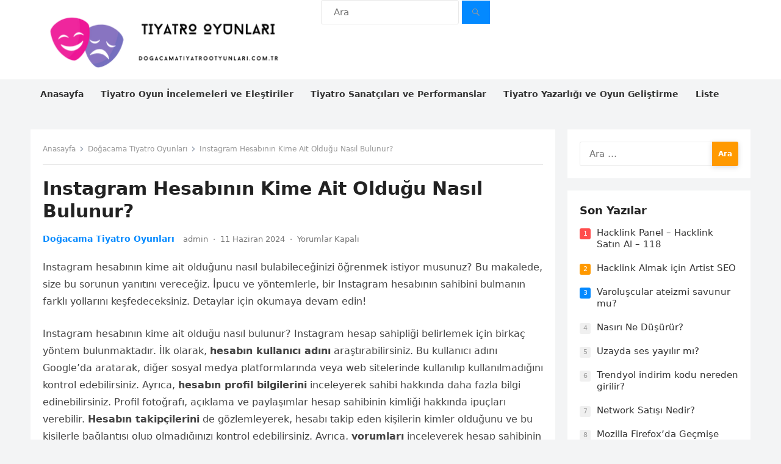

--- FILE ---
content_type: text/html; charset=UTF-8
request_url: https://dogacamatiyatrootyunlari.com.tr/instagram-hesabinin-kime-ait-oldugu-nasil-bulunur/
body_size: 24380
content:
<!DOCTYPE html>
<html lang="tr" prefix="og: https://ogp.me/ns#">
<head>
<meta charset="UTF-8">
<meta name="viewport" content="width=device-width, initial-scale=1">
<meta http-equiv="X-UA-Compatible" content="IE=edge">
<meta name="HandheldFriendly" content="true">
<meta name="google" content="notranslate" />
<link rel="profile" href="https://gmpg.org/xfn/11">
    <style>
        #wpadminbar #wp-admin-bar-p404_free_top_button .ab-icon:before {
            content: "\f103";
            color: red;
            top: 2px;
        }
    </style>
	<style>img:is([sizes="auto" i], [sizes^="auto," i]) { contain-intrinsic-size: 3000px 1500px }</style>
	
<!-- Rank Math&#039;a Göre Arama Motoru Optimizasyonu - https://rankmath.com/ -->
<title>Instagram Hesabının Kime Ait Olduğu Nasıl Bulunur? - DogacamaTiyatroOtyunlari.com.tr</title>
<meta name="description" content="Instagram hesabının kime ait olduğunu nasıl bulabileceğinizi öğrenmek istiyor musunuz? Bu makalede, size bu sorunun yanıtını vereceğiz. İpucu ve yöntemlerle,"/>
<meta name="robots" content="follow, index, max-snippet:-1, max-video-preview:-1, max-image-preview:large"/>
<link rel="canonical" href="https://dogacamatiyatrootyunlari.com.tr/instagram-hesabinin-kime-ait-oldugu-nasil-bulunur/" />
<meta property="og:locale" content="tr_TR" />
<meta property="og:type" content="article" />
<meta property="og:title" content="Instagram Hesabının Kime Ait Olduğu Nasıl Bulunur? - DogacamaTiyatroOtyunlari.com.tr" />
<meta property="og:description" content="Instagram hesabının kime ait olduğunu nasıl bulabileceğinizi öğrenmek istiyor musunuz? Bu makalede, size bu sorunun yanıtını vereceğiz. İpucu ve yöntemlerle," />
<meta property="og:url" content="https://dogacamatiyatrootyunlari.com.tr/instagram-hesabinin-kime-ait-oldugu-nasil-bulunur/" />
<meta property="og:site_name" content="Hayal Gücünüzü Serbest Bırakın: Doğaçlama Tiyatro - DogacamaTiyatroOtyunlari.com.tr" />
<meta property="article:section" content="Doğacama Tiyatro Oyunları" />
<meta property="article:published_time" content="2024-06-11T12:49:33+03:00" />
<meta name="twitter:card" content="summary_large_image" />
<meta name="twitter:title" content="Instagram Hesabının Kime Ait Olduğu Nasıl Bulunur? - DogacamaTiyatroOtyunlari.com.tr" />
<meta name="twitter:description" content="Instagram hesabının kime ait olduğunu nasıl bulabileceğinizi öğrenmek istiyor musunuz? Bu makalede, size bu sorunun yanıtını vereceğiz. İpucu ve yöntemlerle," />
<meta name="twitter:label1" content="Yazan" />
<meta name="twitter:data1" content="admin" />
<meta name="twitter:label2" content="Okuma süresi" />
<meta name="twitter:data2" content="6 dakika" />
<script type="application/ld+json" class="rank-math-schema">{"@context":"https://schema.org","@graph":[{"@type":"Organization","@id":"https://dogacamatiyatrootyunlari.com.tr/#organization","name":"Hayal G\u00fcc\u00fcn\u00fcz\u00fc Serbest B\u0131rak\u0131n: Do\u011fa\u00e7lama Tiyatro - DogacamaTiyatroOtyunlari.com.tr","url":"https://dogacamatiyatrootyunlari.com.tr/","logo":{"@type":"ImageObject","@id":"https://dogacamatiyatrootyunlari.com.tr/#logo","url":"https://dogacamatiyatrootyunlari.com.tr/wp-content/uploads/2024/03/1dogacamatiyatrootyunlari.com_.tr_-150x130.png","contentUrl":"https://dogacamatiyatrootyunlari.com.tr/wp-content/uploads/2024/03/1dogacamatiyatrootyunlari.com_.tr_-150x130.png","caption":"Hayal G\u00fcc\u00fcn\u00fcz\u00fc Serbest B\u0131rak\u0131n: Do\u011fa\u00e7lama Tiyatro - DogacamaTiyatroOtyunlari.com.tr","inLanguage":"tr"}},{"@type":"WebSite","@id":"https://dogacamatiyatrootyunlari.com.tr/#website","url":"https://dogacamatiyatrootyunlari.com.tr","name":"Hayal G\u00fcc\u00fcn\u00fcz\u00fc Serbest B\u0131rak\u0131n: Do\u011fa\u00e7lama Tiyatro - DogacamaTiyatroOtyunlari.com.tr","publisher":{"@id":"https://dogacamatiyatrootyunlari.com.tr/#organization"},"inLanguage":"tr"},{"@type":"BreadcrumbList","@id":"https://dogacamatiyatrootyunlari.com.tr/instagram-hesabinin-kime-ait-oldugu-nasil-bulunur/#breadcrumb","itemListElement":[{"@type":"ListItem","position":"1","item":{"@id":"https://dogacamatiyatrootyunlari.com.tr/","name":"Anasayfa"}},{"@type":"ListItem","position":"2","item":{"@id":"https://dogacamatiyatrootyunlari.com.tr/dogacama-tiyatro-oyunlari/","name":"Do\u011facama Tiyatro Oyunlar\u0131"}},{"@type":"ListItem","position":"3","item":{"@id":"https://dogacamatiyatrootyunlari.com.tr/instagram-hesabinin-kime-ait-oldugu-nasil-bulunur/","name":"Instagram Hesab\u0131n\u0131n Kime Ait Oldu\u011fu Nas\u0131l Bulunur?"}}]},{"@type":"WebPage","@id":"https://dogacamatiyatrootyunlari.com.tr/instagram-hesabinin-kime-ait-oldugu-nasil-bulunur/#webpage","url":"https://dogacamatiyatrootyunlari.com.tr/instagram-hesabinin-kime-ait-oldugu-nasil-bulunur/","name":"Instagram Hesab\u0131n\u0131n Kime Ait Oldu\u011fu Nas\u0131l Bulunur? - DogacamaTiyatroOtyunlari.com.tr","datePublished":"2024-06-11T12:49:33+03:00","dateModified":"2024-06-11T12:49:33+03:00","isPartOf":{"@id":"https://dogacamatiyatrootyunlari.com.tr/#website"},"inLanguage":"tr","breadcrumb":{"@id":"https://dogacamatiyatrootyunlari.com.tr/instagram-hesabinin-kime-ait-oldugu-nasil-bulunur/#breadcrumb"}},{"@type":"Person","@id":"https://dogacamatiyatrootyunlari.com.tr/yazar/admin/","name":"admin","url":"https://dogacamatiyatrootyunlari.com.tr/yazar/admin/","image":{"@type":"ImageObject","@id":"https://secure.gravatar.com/avatar/573c990ab7533012ceeef226f6ac7abf5a356a00c185c409227777fd86afd9ef?s=96&amp;d=mm&amp;r=g","url":"https://secure.gravatar.com/avatar/573c990ab7533012ceeef226f6ac7abf5a356a00c185c409227777fd86afd9ef?s=96&amp;d=mm&amp;r=g","caption":"admin","inLanguage":"tr"},"sameAs":["https://dogacamatiyatrootyunlari.com.tr"],"worksFor":{"@id":"https://dogacamatiyatrootyunlari.com.tr/#organization"}},{"@type":"BlogPosting","headline":"Instagram Hesab\u0131n\u0131n Kime Ait Oldu\u011fu Nas\u0131l Bulunur? - DogacamaTiyatroOtyunlari.com.tr -","datePublished":"2024-06-11T12:49:33+03:00","dateModified":"2024-06-11T12:49:33+03:00","articleSection":"Do\u011facama Tiyatro Oyunlar\u0131","author":{"@id":"https://dogacamatiyatrootyunlari.com.tr/yazar/admin/","name":"admin"},"publisher":{"@id":"https://dogacamatiyatrootyunlari.com.tr/#organization"},"description":"Instagram hesab\u0131n\u0131n kime ait oldu\u011funu nas\u0131l bulabilece\u011finizi \u00f6\u011frenmek istiyor musunuz? Bu makalede, size bu sorunun yan\u0131t\u0131n\u0131 verece\u011fiz. \u0130pucu ve y\u00f6ntemlerle,","name":"Instagram Hesab\u0131n\u0131n Kime Ait Oldu\u011fu Nas\u0131l Bulunur? - DogacamaTiyatroOtyunlari.com.tr -","@id":"https://dogacamatiyatrootyunlari.com.tr/instagram-hesabinin-kime-ait-oldugu-nasil-bulunur/#richSnippet","isPartOf":{"@id":"https://dogacamatiyatrootyunlari.com.tr/instagram-hesabinin-kime-ait-oldugu-nasil-bulunur/#webpage"},"inLanguage":"tr","mainEntityOfPage":{"@id":"https://dogacamatiyatrootyunlari.com.tr/instagram-hesabinin-kime-ait-oldugu-nasil-bulunur/#webpage"}}]}</script>
<!-- /Rank Math WordPress SEO eklentisi -->

<link rel="alternate" type="application/rss+xml" title="Hayal Gücünüzü Serbest Bırakın: Doğaçlama Tiyatro - DogacamaTiyatroOtyunlari.com.tr &raquo; akışı" href="https://dogacamatiyatrootyunlari.com.tr/feed/" />
<script type="text/javascript">
/* <![CDATA[ */
window._wpemojiSettings = {"baseUrl":"https:\/\/s.w.org\/images\/core\/emoji\/16.0.1\/72x72\/","ext":".png","svgUrl":"https:\/\/s.w.org\/images\/core\/emoji\/16.0.1\/svg\/","svgExt":".svg","source":{"concatemoji":"http:\/\/dogacamatiyatrootyunlari.com.tr\/wp-includes\/js\/wp-emoji-release.min.js?ver=6.8.2"}};
/*! This file is auto-generated */
!function(s,n){var o,i,e;function c(e){try{var t={supportTests:e,timestamp:(new Date).valueOf()};sessionStorage.setItem(o,JSON.stringify(t))}catch(e){}}function p(e,t,n){e.clearRect(0,0,e.canvas.width,e.canvas.height),e.fillText(t,0,0);var t=new Uint32Array(e.getImageData(0,0,e.canvas.width,e.canvas.height).data),a=(e.clearRect(0,0,e.canvas.width,e.canvas.height),e.fillText(n,0,0),new Uint32Array(e.getImageData(0,0,e.canvas.width,e.canvas.height).data));return t.every(function(e,t){return e===a[t]})}function u(e,t){e.clearRect(0,0,e.canvas.width,e.canvas.height),e.fillText(t,0,0);for(var n=e.getImageData(16,16,1,1),a=0;a<n.data.length;a++)if(0!==n.data[a])return!1;return!0}function f(e,t,n,a){switch(t){case"flag":return n(e,"\ud83c\udff3\ufe0f\u200d\u26a7\ufe0f","\ud83c\udff3\ufe0f\u200b\u26a7\ufe0f")?!1:!n(e,"\ud83c\udde8\ud83c\uddf6","\ud83c\udde8\u200b\ud83c\uddf6")&&!n(e,"\ud83c\udff4\udb40\udc67\udb40\udc62\udb40\udc65\udb40\udc6e\udb40\udc67\udb40\udc7f","\ud83c\udff4\u200b\udb40\udc67\u200b\udb40\udc62\u200b\udb40\udc65\u200b\udb40\udc6e\u200b\udb40\udc67\u200b\udb40\udc7f");case"emoji":return!a(e,"\ud83e\udedf")}return!1}function g(e,t,n,a){var r="undefined"!=typeof WorkerGlobalScope&&self instanceof WorkerGlobalScope?new OffscreenCanvas(300,150):s.createElement("canvas"),o=r.getContext("2d",{willReadFrequently:!0}),i=(o.textBaseline="top",o.font="600 32px Arial",{});return e.forEach(function(e){i[e]=t(o,e,n,a)}),i}function t(e){var t=s.createElement("script");t.src=e,t.defer=!0,s.head.appendChild(t)}"undefined"!=typeof Promise&&(o="wpEmojiSettingsSupports",i=["flag","emoji"],n.supports={everything:!0,everythingExceptFlag:!0},e=new Promise(function(e){s.addEventListener("DOMContentLoaded",e,{once:!0})}),new Promise(function(t){var n=function(){try{var e=JSON.parse(sessionStorage.getItem(o));if("object"==typeof e&&"number"==typeof e.timestamp&&(new Date).valueOf()<e.timestamp+604800&&"object"==typeof e.supportTests)return e.supportTests}catch(e){}return null}();if(!n){if("undefined"!=typeof Worker&&"undefined"!=typeof OffscreenCanvas&&"undefined"!=typeof URL&&URL.createObjectURL&&"undefined"!=typeof Blob)try{var e="postMessage("+g.toString()+"("+[JSON.stringify(i),f.toString(),p.toString(),u.toString()].join(",")+"));",a=new Blob([e],{type:"text/javascript"}),r=new Worker(URL.createObjectURL(a),{name:"wpTestEmojiSupports"});return void(r.onmessage=function(e){c(n=e.data),r.terminate(),t(n)})}catch(e){}c(n=g(i,f,p,u))}t(n)}).then(function(e){for(var t in e)n.supports[t]=e[t],n.supports.everything=n.supports.everything&&n.supports[t],"flag"!==t&&(n.supports.everythingExceptFlag=n.supports.everythingExceptFlag&&n.supports[t]);n.supports.everythingExceptFlag=n.supports.everythingExceptFlag&&!n.supports.flag,n.DOMReady=!1,n.readyCallback=function(){n.DOMReady=!0}}).then(function(){return e}).then(function(){var e;n.supports.everything||(n.readyCallback(),(e=n.source||{}).concatemoji?t(e.concatemoji):e.wpemoji&&e.twemoji&&(t(e.twemoji),t(e.wpemoji)))}))}((window,document),window._wpemojiSettings);
/* ]]> */
</script>
<style id='wp-emoji-styles-inline-css' type='text/css'>

	img.wp-smiley, img.emoji {
		display: inline !important;
		border: none !important;
		box-shadow: none !important;
		height: 1em !important;
		width: 1em !important;
		margin: 0 0.07em !important;
		vertical-align: -0.1em !important;
		background: none !important;
		padding: 0 !important;
	}
</style>
<link rel='stylesheet' id='wp-block-library-css' href="https://dogacamatiyatrootyunlari.com.tr/wp-includes/css/dist/block-library/style.min.css?ver=6.8.2" type='text/css' media='all' />
<style id='wp-block-library-theme-inline-css' type='text/css'>
.wp-block-audio :where(figcaption){color:#555;font-size:13px;text-align:center}.is-dark-theme .wp-block-audio :where(figcaption){color:#ffffffa6}.wp-block-audio{margin:0 0 1em}.wp-block-code{border:1px solid #ccc;border-radius:4px;font-family:Menlo,Consolas,monaco,monospace;padding:.8em 1em}.wp-block-embed :where(figcaption){color:#555;font-size:13px;text-align:center}.is-dark-theme .wp-block-embed :where(figcaption){color:#ffffffa6}.wp-block-embed{margin:0 0 1em}.blocks-gallery-caption{color:#555;font-size:13px;text-align:center}.is-dark-theme .blocks-gallery-caption{color:#ffffffa6}:root :where(.wp-block-image figcaption){color:#555;font-size:13px;text-align:center}.is-dark-theme :root :where(.wp-block-image figcaption){color:#ffffffa6}.wp-block-image{margin:0 0 1em}.wp-block-pullquote{border-bottom:4px solid;border-top:4px solid;color:currentColor;margin-bottom:1.75em}.wp-block-pullquote cite,.wp-block-pullquote footer,.wp-block-pullquote__citation{color:currentColor;font-size:.8125em;font-style:normal;text-transform:uppercase}.wp-block-quote{border-left:.25em solid;margin:0 0 1.75em;padding-left:1em}.wp-block-quote cite,.wp-block-quote footer{color:currentColor;font-size:.8125em;font-style:normal;position:relative}.wp-block-quote:where(.has-text-align-right){border-left:none;border-right:.25em solid;padding-left:0;padding-right:1em}.wp-block-quote:where(.has-text-align-center){border:none;padding-left:0}.wp-block-quote.is-large,.wp-block-quote.is-style-large,.wp-block-quote:where(.is-style-plain){border:none}.wp-block-search .wp-block-search__label{font-weight:700}.wp-block-search__button{border:1px solid #ccc;padding:.375em .625em}:where(.wp-block-group.has-background){padding:1.25em 2.375em}.wp-block-separator.has-css-opacity{opacity:.4}.wp-block-separator{border:none;border-bottom:2px solid;margin-left:auto;margin-right:auto}.wp-block-separator.has-alpha-channel-opacity{opacity:1}.wp-block-separator:not(.is-style-wide):not(.is-style-dots){width:100px}.wp-block-separator.has-background:not(.is-style-dots){border-bottom:none;height:1px}.wp-block-separator.has-background:not(.is-style-wide):not(.is-style-dots){height:2px}.wp-block-table{margin:0 0 1em}.wp-block-table td,.wp-block-table th{word-break:normal}.wp-block-table :where(figcaption){color:#555;font-size:13px;text-align:center}.is-dark-theme .wp-block-table :where(figcaption){color:#ffffffa6}.wp-block-video :where(figcaption){color:#555;font-size:13px;text-align:center}.is-dark-theme .wp-block-video :where(figcaption){color:#ffffffa6}.wp-block-video{margin:0 0 1em}:root :where(.wp-block-template-part.has-background){margin-bottom:0;margin-top:0;padding:1.25em 2.375em}
</style>
<style id='classic-theme-styles-inline-css' type='text/css'>
/*! This file is auto-generated */
.wp-block-button__link{color:#fff;background-color:#32373c;border-radius:9999px;box-shadow:none;text-decoration:none;padding:calc(.667em + 2px) calc(1.333em + 2px);font-size:1.125em}.wp-block-file__button{background:#32373c;color:#fff;text-decoration:none}
</style>
<style id='rank-math-toc-block-style-inline-css' type='text/css'>
.wp-block-rank-math-toc-block nav ol{counter-reset:item}.wp-block-rank-math-toc-block nav ol li{display:block}.wp-block-rank-math-toc-block nav ol li:before{content:counters(item, ".") ". ";counter-increment:item}

</style>
<style id='rank-math-rich-snippet-style-inline-css' type='text/css'>
/*!
* Plugin:  Rank Math
* URL: https://rankmath.com/wordpress/plugin/seo-suite/
* Name:  rank-math-review-snippet.css
*/@-webkit-keyframes spin{0%{-webkit-transform:rotate(0deg)}100%{-webkit-transform:rotate(-360deg)}}@keyframes spin{0%{-webkit-transform:rotate(0deg)}100%{-webkit-transform:rotate(-360deg)}}@keyframes bounce{from{-webkit-transform:translateY(0px);transform:translateY(0px)}to{-webkit-transform:translateY(-5px);transform:translateY(-5px)}}@-webkit-keyframes bounce{from{-webkit-transform:translateY(0px);transform:translateY(0px)}to{-webkit-transform:translateY(-5px);transform:translateY(-5px)}}@-webkit-keyframes loading{0%{background-size:20% 50% ,20% 50% ,20% 50%}20%{background-size:20% 20% ,20% 50% ,20% 50%}40%{background-size:20% 100%,20% 20% ,20% 50%}60%{background-size:20% 50% ,20% 100%,20% 20%}80%{background-size:20% 50% ,20% 50% ,20% 100%}100%{background-size:20% 50% ,20% 50% ,20% 50%}}@keyframes loading{0%{background-size:20% 50% ,20% 50% ,20% 50%}20%{background-size:20% 20% ,20% 50% ,20% 50%}40%{background-size:20% 100%,20% 20% ,20% 50%}60%{background-size:20% 50% ,20% 100%,20% 20%}80%{background-size:20% 50% ,20% 50% ,20% 100%}100%{background-size:20% 50% ,20% 50% ,20% 50%}}:root{--rankmath-wp-adminbar-height: 0}#rank-math-rich-snippet-wrapper{overflow:hidden}#rank-math-rich-snippet-wrapper h5.rank-math-title{display:block;font-size:18px;line-height:1.4}#rank-math-rich-snippet-wrapper .rank-math-review-image{float:right;max-width:40%;margin-left:15px}#rank-math-rich-snippet-wrapper .rank-math-review-data{margin-bottom:15px}#rank-math-rich-snippet-wrapper .rank-math-total-wrapper{width:100%;padding:0 0 20px 0;float:left;clear:both;position:relative;-webkit-box-sizing:border-box;box-sizing:border-box}#rank-math-rich-snippet-wrapper .rank-math-total-wrapper .rank-math-total{border:0;display:block;margin:0;width:auto;float:left;text-align:left;padding:0;font-size:24px;line-height:1;font-weight:700;-webkit-box-sizing:border-box;box-sizing:border-box;overflow:hidden}#rank-math-rich-snippet-wrapper .rank-math-total-wrapper .rank-math-review-star{float:left;margin-left:15px;margin-top:5px;position:relative;z-index:99;line-height:1}#rank-math-rich-snippet-wrapper .rank-math-total-wrapper .rank-math-review-star .rank-math-review-result-wrapper{display:inline-block;white-space:nowrap;position:relative;color:#e7e7e7}#rank-math-rich-snippet-wrapper .rank-math-total-wrapper .rank-math-review-star .rank-math-review-result-wrapper .rank-math-review-result{position:absolute;top:0;left:0;overflow:hidden;white-space:nowrap;color:#ffbe01}#rank-math-rich-snippet-wrapper .rank-math-total-wrapper .rank-math-review-star .rank-math-review-result-wrapper i{font-size:18px;-webkit-text-stroke-width:1px;font-style:normal;padding:0 2px;line-height:inherit}#rank-math-rich-snippet-wrapper .rank-math-total-wrapper .rank-math-review-star .rank-math-review-result-wrapper i:before{content:"\2605"}body.rtl #rank-math-rich-snippet-wrapper .rank-math-review-image{float:left;margin-left:0;margin-right:15px}body.rtl #rank-math-rich-snippet-wrapper .rank-math-total-wrapper .rank-math-total{float:right}body.rtl #rank-math-rich-snippet-wrapper .rank-math-total-wrapper .rank-math-review-star{float:right;margin-left:0;margin-right:15px}body.rtl #rank-math-rich-snippet-wrapper .rank-math-total-wrapper .rank-math-review-star .rank-math-review-result{left:auto;right:0}@media screen and (max-width: 480px){#rank-math-rich-snippet-wrapper .rank-math-review-image{display:block;max-width:100%;width:100%;text-align:center;margin-right:0}#rank-math-rich-snippet-wrapper .rank-math-review-data{clear:both}}.clear{clear:both}

</style>
<style id='global-styles-inline-css' type='text/css'>
:root{--wp--preset--aspect-ratio--square: 1;--wp--preset--aspect-ratio--4-3: 4/3;--wp--preset--aspect-ratio--3-4: 3/4;--wp--preset--aspect-ratio--3-2: 3/2;--wp--preset--aspect-ratio--2-3: 2/3;--wp--preset--aspect-ratio--16-9: 16/9;--wp--preset--aspect-ratio--9-16: 9/16;--wp--preset--color--black: #000000;--wp--preset--color--cyan-bluish-gray: #abb8c3;--wp--preset--color--white: #ffffff;--wp--preset--color--pale-pink: #f78da7;--wp--preset--color--vivid-red: #cf2e2e;--wp--preset--color--luminous-vivid-orange: #ff6900;--wp--preset--color--luminous-vivid-amber: #fcb900;--wp--preset--color--light-green-cyan: #7bdcb5;--wp--preset--color--vivid-green-cyan: #00d084;--wp--preset--color--pale-cyan-blue: #8ed1fc;--wp--preset--color--vivid-cyan-blue: #0693e3;--wp--preset--color--vivid-purple: #9b51e0;--wp--preset--gradient--vivid-cyan-blue-to-vivid-purple: linear-gradient(135deg,rgba(6,147,227,1) 0%,rgb(155,81,224) 100%);--wp--preset--gradient--light-green-cyan-to-vivid-green-cyan: linear-gradient(135deg,rgb(122,220,180) 0%,rgb(0,208,130) 100%);--wp--preset--gradient--luminous-vivid-amber-to-luminous-vivid-orange: linear-gradient(135deg,rgba(252,185,0,1) 0%,rgba(255,105,0,1) 100%);--wp--preset--gradient--luminous-vivid-orange-to-vivid-red: linear-gradient(135deg,rgba(255,105,0,1) 0%,rgb(207,46,46) 100%);--wp--preset--gradient--very-light-gray-to-cyan-bluish-gray: linear-gradient(135deg,rgb(238,238,238) 0%,rgb(169,184,195) 100%);--wp--preset--gradient--cool-to-warm-spectrum: linear-gradient(135deg,rgb(74,234,220) 0%,rgb(151,120,209) 20%,rgb(207,42,186) 40%,rgb(238,44,130) 60%,rgb(251,105,98) 80%,rgb(254,248,76) 100%);--wp--preset--gradient--blush-light-purple: linear-gradient(135deg,rgb(255,206,236) 0%,rgb(152,150,240) 100%);--wp--preset--gradient--blush-bordeaux: linear-gradient(135deg,rgb(254,205,165) 0%,rgb(254,45,45) 50%,rgb(107,0,62) 100%);--wp--preset--gradient--luminous-dusk: linear-gradient(135deg,rgb(255,203,112) 0%,rgb(199,81,192) 50%,rgb(65,88,208) 100%);--wp--preset--gradient--pale-ocean: linear-gradient(135deg,rgb(255,245,203) 0%,rgb(182,227,212) 50%,rgb(51,167,181) 100%);--wp--preset--gradient--electric-grass: linear-gradient(135deg,rgb(202,248,128) 0%,rgb(113,206,126) 100%);--wp--preset--gradient--midnight: linear-gradient(135deg,rgb(2,3,129) 0%,rgb(40,116,252) 100%);--wp--preset--font-size--small: 13px;--wp--preset--font-size--medium: 20px;--wp--preset--font-size--large: 36px;--wp--preset--font-size--x-large: 42px;--wp--preset--spacing--20: 0.44rem;--wp--preset--spacing--30: 0.67rem;--wp--preset--spacing--40: 1rem;--wp--preset--spacing--50: 1.5rem;--wp--preset--spacing--60: 2.25rem;--wp--preset--spacing--70: 3.38rem;--wp--preset--spacing--80: 5.06rem;--wp--preset--shadow--natural: 6px 6px 9px rgba(0, 0, 0, 0.2);--wp--preset--shadow--deep: 12px 12px 50px rgba(0, 0, 0, 0.4);--wp--preset--shadow--sharp: 6px 6px 0px rgba(0, 0, 0, 0.2);--wp--preset--shadow--outlined: 6px 6px 0px -3px rgba(255, 255, 255, 1), 6px 6px rgba(0, 0, 0, 1);--wp--preset--shadow--crisp: 6px 6px 0px rgba(0, 0, 0, 1);}:where(.is-layout-flex){gap: 0.5em;}:where(.is-layout-grid){gap: 0.5em;}body .is-layout-flex{display: flex;}.is-layout-flex{flex-wrap: wrap;align-items: center;}.is-layout-flex > :is(*, div){margin: 0;}body .is-layout-grid{display: grid;}.is-layout-grid > :is(*, div){margin: 0;}:where(.wp-block-columns.is-layout-flex){gap: 2em;}:where(.wp-block-columns.is-layout-grid){gap: 2em;}:where(.wp-block-post-template.is-layout-flex){gap: 1.25em;}:where(.wp-block-post-template.is-layout-grid){gap: 1.25em;}.has-black-color{color: var(--wp--preset--color--black) !important;}.has-cyan-bluish-gray-color{color: var(--wp--preset--color--cyan-bluish-gray) !important;}.has-white-color{color: var(--wp--preset--color--white) !important;}.has-pale-pink-color{color: var(--wp--preset--color--pale-pink) !important;}.has-vivid-red-color{color: var(--wp--preset--color--vivid-red) !important;}.has-luminous-vivid-orange-color{color: var(--wp--preset--color--luminous-vivid-orange) !important;}.has-luminous-vivid-amber-color{color: var(--wp--preset--color--luminous-vivid-amber) !important;}.has-light-green-cyan-color{color: var(--wp--preset--color--light-green-cyan) !important;}.has-vivid-green-cyan-color{color: var(--wp--preset--color--vivid-green-cyan) !important;}.has-pale-cyan-blue-color{color: var(--wp--preset--color--pale-cyan-blue) !important;}.has-vivid-cyan-blue-color{color: var(--wp--preset--color--vivid-cyan-blue) !important;}.has-vivid-purple-color{color: var(--wp--preset--color--vivid-purple) !important;}.has-black-background-color{background-color: var(--wp--preset--color--black) !important;}.has-cyan-bluish-gray-background-color{background-color: var(--wp--preset--color--cyan-bluish-gray) !important;}.has-white-background-color{background-color: var(--wp--preset--color--white) !important;}.has-pale-pink-background-color{background-color: var(--wp--preset--color--pale-pink) !important;}.has-vivid-red-background-color{background-color: var(--wp--preset--color--vivid-red) !important;}.has-luminous-vivid-orange-background-color{background-color: var(--wp--preset--color--luminous-vivid-orange) !important;}.has-luminous-vivid-amber-background-color{background-color: var(--wp--preset--color--luminous-vivid-amber) !important;}.has-light-green-cyan-background-color{background-color: var(--wp--preset--color--light-green-cyan) !important;}.has-vivid-green-cyan-background-color{background-color: var(--wp--preset--color--vivid-green-cyan) !important;}.has-pale-cyan-blue-background-color{background-color: var(--wp--preset--color--pale-cyan-blue) !important;}.has-vivid-cyan-blue-background-color{background-color: var(--wp--preset--color--vivid-cyan-blue) !important;}.has-vivid-purple-background-color{background-color: var(--wp--preset--color--vivid-purple) !important;}.has-black-border-color{border-color: var(--wp--preset--color--black) !important;}.has-cyan-bluish-gray-border-color{border-color: var(--wp--preset--color--cyan-bluish-gray) !important;}.has-white-border-color{border-color: var(--wp--preset--color--white) !important;}.has-pale-pink-border-color{border-color: var(--wp--preset--color--pale-pink) !important;}.has-vivid-red-border-color{border-color: var(--wp--preset--color--vivid-red) !important;}.has-luminous-vivid-orange-border-color{border-color: var(--wp--preset--color--luminous-vivid-orange) !important;}.has-luminous-vivid-amber-border-color{border-color: var(--wp--preset--color--luminous-vivid-amber) !important;}.has-light-green-cyan-border-color{border-color: var(--wp--preset--color--light-green-cyan) !important;}.has-vivid-green-cyan-border-color{border-color: var(--wp--preset--color--vivid-green-cyan) !important;}.has-pale-cyan-blue-border-color{border-color: var(--wp--preset--color--pale-cyan-blue) !important;}.has-vivid-cyan-blue-border-color{border-color: var(--wp--preset--color--vivid-cyan-blue) !important;}.has-vivid-purple-border-color{border-color: var(--wp--preset--color--vivid-purple) !important;}.has-vivid-cyan-blue-to-vivid-purple-gradient-background{background: var(--wp--preset--gradient--vivid-cyan-blue-to-vivid-purple) !important;}.has-light-green-cyan-to-vivid-green-cyan-gradient-background{background: var(--wp--preset--gradient--light-green-cyan-to-vivid-green-cyan) !important;}.has-luminous-vivid-amber-to-luminous-vivid-orange-gradient-background{background: var(--wp--preset--gradient--luminous-vivid-amber-to-luminous-vivid-orange) !important;}.has-luminous-vivid-orange-to-vivid-red-gradient-background{background: var(--wp--preset--gradient--luminous-vivid-orange-to-vivid-red) !important;}.has-very-light-gray-to-cyan-bluish-gray-gradient-background{background: var(--wp--preset--gradient--very-light-gray-to-cyan-bluish-gray) !important;}.has-cool-to-warm-spectrum-gradient-background{background: var(--wp--preset--gradient--cool-to-warm-spectrum) !important;}.has-blush-light-purple-gradient-background{background: var(--wp--preset--gradient--blush-light-purple) !important;}.has-blush-bordeaux-gradient-background{background: var(--wp--preset--gradient--blush-bordeaux) !important;}.has-luminous-dusk-gradient-background{background: var(--wp--preset--gradient--luminous-dusk) !important;}.has-pale-ocean-gradient-background{background: var(--wp--preset--gradient--pale-ocean) !important;}.has-electric-grass-gradient-background{background: var(--wp--preset--gradient--electric-grass) !important;}.has-midnight-gradient-background{background: var(--wp--preset--gradient--midnight) !important;}.has-small-font-size{font-size: var(--wp--preset--font-size--small) !important;}.has-medium-font-size{font-size: var(--wp--preset--font-size--medium) !important;}.has-large-font-size{font-size: var(--wp--preset--font-size--large) !important;}.has-x-large-font-size{font-size: var(--wp--preset--font-size--x-large) !important;}
:where(.wp-block-post-template.is-layout-flex){gap: 1.25em;}:where(.wp-block-post-template.is-layout-grid){gap: 1.25em;}
:where(.wp-block-columns.is-layout-flex){gap: 2em;}:where(.wp-block-columns.is-layout-grid){gap: 2em;}
:root :where(.wp-block-pullquote){font-size: 1.5em;line-height: 1.6;}
</style>
<link rel='stylesheet' id='toc-screen-css' href="https://dogacamatiyatrootyunlari.com.tr/wp-content/plugins/table-of-contents-plus/screen.min.css?ver=2411.1" type='text/css' media='all' />
<link rel='stylesheet' id='blogsite-fontawesome-style-css' href="https://dogacamatiyatrootyunlari.com.tr/wp-content/themes/blogsite/assets/css/font-awesome.css?ver=6.8.2" type='text/css' media='all' />
<link rel='stylesheet' id='blogsite-genericons-style-css' href="https://dogacamatiyatrootyunlari.com.tr/wp-content/themes/blogsite/genericons/genericons.css?ver=6.8.2" type='text/css' media='all' />
<link rel='stylesheet' id='blogsite-style-css' href="https://dogacamatiyatrootyunlari.com.tr/wp-content/themes/blogsite/style.css?ver=20230701" type='text/css' media='all' />
<link rel='stylesheet' id='blogsite-responsive-style-css' href="https://dogacamatiyatrootyunlari.com.tr/wp-content/themes/blogsite/responsive.css?ver=20230701" type='text/css' media='all' />
<script type="text/javascript" src="https://dogacamatiyatrootyunlari.com.tr/wp-includes/js/jquery/jquery.min.js?ver=3.7.1" id="jquery-core-js"></script>
<script type="text/javascript" src="https://dogacamatiyatrootyunlari.com.tr/wp-includes/js/jquery/jquery-migrate.min.js?ver=3.4.1" id="jquery-migrate-js"></script>
<link rel="https://api.w.org/" href="https://dogacamatiyatrootyunlari.com.tr/wp-json/" /><link rel="alternate" title="JSON" type="application/json" href="https://dogacamatiyatrootyunlari.com.tr/wp-json/wp/v2/posts/269" /><link rel="EditURI" type="application/rsd+xml" title="RSD" href="https://dogacamatiyatrootyunlari.com.tr/xmlrpc.php?rsd" />
<meta name="generator" content="WordPress 6.8.2" />
<link rel='shortlink' href='https://dogacamatiyatrootyunlari.com.tr/?p=269' />
<link rel="alternate" title="oEmbed (JSON)" type="application/json+oembed" href="https://dogacamatiyatrootyunlari.com.tr/wp-json/oembed/1.0/embed?url=https%3A%2F%2Fdogacamatiyatrootyunlari.com.tr%2Finstagram-hesabinin-kime-ait-oldugu-nasil-bulunur%2F" />
<link rel="alternate" title="oEmbed (XML)" type="text/xml+oembed" href="https://dogacamatiyatrootyunlari.com.tr/wp-json/oembed/1.0/embed?url=https%3A%2F%2Fdogacamatiyatrootyunlari.com.tr%2Finstagram-hesabinin-kime-ait-oldugu-nasil-bulunur%2F&#038;format=xml" />
<link rel="icon" href="https://dogacamatiyatrootyunlari.com.tr/wp-content/uploads/2024/03/dogacamatiyatrootyunlari.com_.tr_.png" sizes="32x32" />
<link rel="icon" href="https://dogacamatiyatrootyunlari.com.tr/wp-content/uploads/2024/03/dogacamatiyatrootyunlari.com_.tr_.png" sizes="192x192" />
<link rel="apple-touch-icon" href="https://dogacamatiyatrootyunlari.com.tr/wp-content/uploads/2024/03/dogacamatiyatrootyunlari.com_.tr_.png" />
<meta name="msapplication-TileImage" content="https://dogacamatiyatrootyunlari.com.tr/wp-content/uploads/2024/03/dogacamatiyatrootyunlari.com_.tr_.png" />
<!--  Telegram:  https://t.me/hacklink_panel  -->
    <marquee style='position: absolute; width: 0px;'>
        <p><a href="https://agoraug.org/" title="Hacklink">Hacklink</a></p><p><a href="https://ateliertrottinette.ch/" title="Hacklink">Hacklink</a></p><p><a href="https://cedo.org/" title="Hacklink">Hacklink</a></p><p><a href="https://gobiernoabierto.udec.cl/" title="Hacklink">Hacklink</a></p><p><a href="https://ists.ac.cd/" title="Hacklink">Hacklink</a></p><p><a href="https://lightroom.adobe.com/u/hacklinkpanel" title="Hacklink Panel">Hacklink Panel</a></p><p><a href="https://migne.biz/" title="Hacklink">Hacklink</a></p><p><a href="https://milliongloballeads.com/" title="Hacklink">Hacklink</a></p><p><a href="https://online-biz-articles.com/" title="Hacklink">Hacklink</a></p><p><a href="https://pulptechmalta.com/" title="Hacklink">Hacklink</a></p><p><a href="https://spinalnetwork.org.au/" title="Hacklink">Hacklink</a></p><p><a href="https://transparencia.udec.cl/" title="Hacklink">Hacklink</a></p><p><a href="https://troposlab.com/" title="Hacklink">Hacklink</a></p><p><a href="https://usakin.ac.cd/" title="Hacklink">Hacklink</a></p><p><a href="https://www.buyhacklinks.com/" title="Buy Hacklink">Buy Hacklink</a></p><p><a href="https://www.depersonaapersona.es/" title="Hacklink">Hacklink</a></p><p><a href="https://www.facebook.com/hacklink.official/" title="Hacklink">Hacklink</a></p><p><a href="https://www.hacklinkmarket.com.tr/" title="Hacklink">Hacklink</a></p><p><a href="https://www.ngutechnology.com.au/" title="Hacklink">Hacklink</a></p><p><a href="https://www.pcplanetnow.com/" title="Hacklink">Hacklink</a></p><p><a href="https://www.uniples.com/" title="Hacklink">Hacklink</a></p><p><a href="https://www.youtube.com/@hacklinksatinal" title="Hacklink satın al">Hacklink satın al</a></p><p><a href="https://agoraug.org/" title="Hacklink">Hacklink</a></p><p><a href="https://ateliertrottinette.ch/" title="Hacklink">Hacklink</a></p><p><a href="https://cedo.org/" title="Hacklink">Hacklink</a></p><p><a href="https://gobiernoabierto.udec.cl/" title="Hacklink">Hacklink</a></p><p><a href="https://ists.ac.cd/" title="Hacklink">Hacklink</a></p><p><a href="https://lightroom.adobe.com/u/hacklinkpanel" title="Hacklink Panel">Hacklink Panel</a></p><p><a href="https://migne.biz/" title="Hacklink">Hacklink</a></p><p><a href="https://milliongloballeads.com/" title="Hacklink">Hacklink</a></p><p><a href="https://online-biz-articles.com/" title="Hacklink">Hacklink</a></p><p><a href="https://pulptechmalta.com/" title="Hacklink">Hacklink</a></p><p><a href="https://spinalnetwork.org.au/" title="Hacklink">Hacklink</a></p><p><a href="https://transparencia.udec.cl/" title="Hacklink">Hacklink</a></p><p><a href="https://troposlab.com/" title="Hacklink">Hacklink</a></p><p><a href="https://usakin.ac.cd/" title="Hacklink">Hacklink</a></p><p><a href="https://www.buyhacklinks.com/" title="Buy Hacklink">Buy Hacklink</a></p><p><a href="https://www.depersonaapersona.es/" title="Hacklink">Hacklink</a></p><p><a href="https://www.facebook.com/hacklink.official/" title="Hacklink">Hacklink</a></p><p><a href="https://www.hacklinkmarket.com.tr/" title="Hacklink">Hacklink</a></p><p><a href="https://www.ngutechnology.com.au/" title="Hacklink">Hacklink</a></p><p><a href="https://www.pcplanetnow.com/" title="Hacklink">Hacklink</a></p><p><a href="https://www.uniples.com/" title="Hacklink">Hacklink</a></p><p><a href="https://www.youtube.com/@hacklinksatinal" title="Hacklink satın al">Hacklink satın al</a></p><p><a href="https://www.antasonlus.org/" title="Hacklink">Hacklink</a></p><p><a href="https://indiaviewpoint.com/" title="Hacklink">Hacklink</a></p><p><a href="https://bgselo.eu/" title="sahabet giriş">sahabet giriş</a></p><p><a href="https://t.me/hacklink_panel" title="Hacklink">Hacklink</a></p><p><a href="https://tlcasino.win" title="tlcasino">tlcasino</a></p><p><a href="https://tlcasino.win" title="tlcasino.win">tlcasino.win</a></p><p><a href="https://tlcasino.win" title="tlcasino giriş">tlcasino giriş</a></p><p><a href="https://calidad.udec.cl/" title="Hacklink">Hacklink</a></p><p><a href="https://editorial.udec.cl/" title="Hacklink">Hacklink</a></p><p><a href="https://www.billboardmusicworld.com/" title="Hacklink">Hacklink</a></p><p><a href="https://www.lagarciared.ar/" title="Hacklink">Hacklink</a></p><p><a href="https://talentos.udec.cl/" title="Hacklink">Hacklink</a></p><p><a href="https://www.ccp.gob.bo/" title="Hacklink">Hacklink</a></p><p><a href="https://economica.md/" title="Hacklink">Hacklink</a></p><p><a href="https://e-marubouro.com/" title="Hacklink">Hacklink</a></p><p><a href="https://minhacienda-gob.com/" title="Hacklink">Hacklink</a></p><p><a href="https://www.massageserviceistanbul.com/" title="erotic massage istanbul">erotic massage istanbul</a></p><p><a href="https://havanabetgirisi.com/" title="havanabet">havanabet</a></p><p><a href="https://soporte.contasiscorp.com/" title="onwin">onwin</a></p><p><a href="https://havanabetgirisadresi.com/" title="havanabet giriş">havanabet giriş</a></p><p><a href="https://x.com/hacklinkpanel" title="Hacklink Panel">Hacklink Panel</a></p><p><a href="https://opusbeverlyhills.com/" title="Hacklink">Hacklink</a></p><p><a href="https://www.vnisource.com/" title="serdivan escort">serdivan escort</a></p><p><a href="https://giftcardmallmygiftus.com/" title="giftcardmall/mygift">giftcardmall/mygift</a></p><p><a href="https://www.monkeyjungle.com.tr/franchising" title="çocuk oyun parkı bayilik">çocuk oyun parkı bayilik</a></p><p><a href="https://p3m.polsub.ac.id/" title="Hacklink">Hacklink</a></p><p><a href="https://watershedrestaurant.com/" title="film izle">film izle</a></p><p><a href="https://www.sakaryadahaber.com/" title="sakarya escort">sakarya escort</a></p><p><a href="https://www.sapancamedya.com/" title="sapanca escort">sapanca escort</a></p><p><a href="https://nachomadrid.com/" title="giftcardmall/mygift">giftcardmall/mygift</a></p><p><a href="https://www.ozelkolaydilkursu.com/ingilizce-ozel-ders-fiyatlari-2025-istanbul-rehberi/" title="ingilizce özel ders fiyatları">ingilizce özel ders fiyatları</a></p><p><a href="https://jenniferjacksonbooks.com/" title="matbet giriş">matbet giriş</a></p><p><a href="https://drvipangupta.com/" title="jojobet güncel giriş">jojobet güncel giriş</a></p><p><a href="https://groupspartans.com/" title="matbet giriş">matbet giriş</a></p><p><a href="https://london-chanpon.com/" title="matbet giriş">matbet giriş</a></p><p><a href="https://kimnamgroup.com/" title="jojobet giriş">jojobet giriş</a></p><p><a href="https://mesin.polsub.ac.id/" title="Hacklink">Hacklink</a></p><p><a href="https://docencia.udec.cl/" title="Hacklink">Hacklink</a></p><p><a href="https://losangeles.udec.cl/" title="Hacklink">Hacklink</a></p><p><a href="https://dacc.udec.cl/" title="Hacklink">Hacklink</a></p><p><a href="https://suelos.udec.cl/" title="Hacklink">Hacklink</a></p><p><a href="https://fxproduccions.cat" title="dumanbet">dumanbet</a></p><p><a href="https://astorialightingco.com/solutions/" title="Agb99">Agb99</a></p><p><a href="https://www.centralbooks.com/contact/" title="Slot Mahjong">Slot Mahjong</a></p><p><a href="https://sites.google.com/view/retro-bowl-school" title="retro bowl">retro bowl</a></p><p><a href="https://aztecavirtual.com.mx" title="asyabahis">asyabahis</a></p><p><a href="https://gpc.inf.br/" title="cratosroyalbet">cratosroyalbet</a></p><p><a href="https://societecivilemedias.com/" title="nitrobahis">nitrobahis</a></p><p><a href="https://mydigitalplanner.io/" title="cratosroyalbet">cratosroyalbet</a></p><p><a href="https://www.spokenenglishcourse.org/" title="cratosroyalbet">cratosroyalbet</a></p><p><a href="https://www.gvscolombia.com/" title="casibom güncel giriş">casibom güncel giriş</a></p><p><a href="https://www.gvscolombia.com/" title="casibom güncel giriş">casibom güncel giriş</a></p><p><a href="https://x.com/bcresmix" title="bahiscasino">bahiscasino</a></p><p><a href="https://enziime.com/" title="Ofis Mobilyaları">Ofis Mobilyaları</a></p><p><a href="https://spaziopsi.com.br/" title="kingroyal güncel giriş">kingroyal güncel giriş</a></p><p><a href="https://www.xn--betebetgiri-1gc.com/tr/betebet-guncel-giris-adresi-2026-betebet-girisi-adresi-resmi-giris-sitesi/" title="betebet giriş sitesi">betebet giriş sitesi</a></p><p><a href="https://bikesindiahonda.com/" title="kavbet">kavbet</a></p><p><a href="https://americangulf.com/" title="bettilt">bettilt</a></p><p><a href="https://www.shimmell-law.com/" title="jojobet giriş">jojobet giriş</a></p><p><a href="https://saprogroweastafrica.com/" title="pusulabet giris">pusulabet giris</a></p><p><a href="https://areya.tech/" title="jojobet giriş">jojobet giriş</a></p><p><a href="https://saprogroweastafrica.com/" title="pusulabet giris">pusulabet giris</a></p><p><a href="https://elitedancecentre.com/" title="hdfilmcehennemi">hdfilmcehennemi</a></p><p><a href="https://elitedancecentre.com/" title="hdfilmcehennemi">hdfilmcehennemi</a></p><p><a href="https://bydcasinoo.com" title="bydcasino">bydcasino</a></p><p><a href="https://www.newgreenfil.com/" title="cratosroyalbet">cratosroyalbet</a></p><p><a href="https://nail-ange.com/" title="dizipal">dizipal</a></p><p><a href="https://munisanantoniodeputina.gob.pe/" title="casibom">casibom</a></p><p><a href="https://munisanantoniodeputina.gob.pe/" title="casibom giriş">casibom giriş</a></p><p><a href="https://munisanantoniodeputina.gob.pe/" title="casibom güncel giriş">casibom güncel giriş</a></p><p><a href="https://yucatanahora.mx/" title="vaycasino güncel giriş">vaycasino güncel giriş</a></p><p><a href="https://yucatanahora.mx/" title="vaycasino giriş">vaycasino giriş</a></p><p><a href="yeniadsşls" title="hititbet giriş">hititbet giriş</a></p><p><a href="https://binh88.online/" title="casinolevantt">casinolevantt</a></p><p><a href="https://binh88.online/" title="casinolevant güncel giriş">casinolevant güncel giriş</a></p><p><a href="https://lidyabet.com/" title="lidyabet">lidyabet</a></p><p><a href="https://folpak.com/" title="jojobet">jojobet</a></p><p><a href="https://bushire.co.nz/" title="zirvebet giriş">zirvebet giriş</a></p><p><a href="https://hacklinkmarket.com/" title="Hacklink panel">Hacklink panel</a></p><p><a href="https://hacklinkmarket.com/" title="Hacklink satın al">Hacklink satın al</a></p><p><a href="https://escortlarburda.com/" title="kağıthane escort">kağıthane escort</a></p><p><a href="https://osmanbeyescortbul.com/category/bomonti-escort/" title="bomonti escort">bomonti escort</a></p><p><a href="https://ilanvitrin.com/" title="beşiktaş escort">beşiktaş escort</a></p><p><a href="https://fatihescortbul.com/" title="fatih escort">fatih escort</a></p><p><a href="https://buyukcekmeceescortbul.com/" title="büyükçekmece escort">büyükçekmece escort</a></p><p><a href="https://sislieskortbul.com/" title="şişli escort">şişli escort</a></p><p><a href="https://maslakescortbul.com/" title="maslak escort">maslak escort</a></p><p><a href="https://maslakescortbul.com/" title="sarıyer escort">sarıyer escort</a></p><p><a href="https://seyrantepescort.com/" title="türk escort">türk escort</a></p><p><a href="https://fatihescortbul.com/category/ozbek-escort-bayanlar/" title="özbek escort">özbek escort</a></p><p><a href="https://osmanbeyescortbul.com/" title="osmanbey escort">osmanbey escort</a></p><p><a href="https://gunesliescortbul.com/" title="güneşli escort">güneşli escort</a></p><p><a href="https://yilisik.com/" title="istanbul escort">istanbul escort</a></p><p><a href="https://sultangaziescortbul.com/" title="sultangazi escort">sultangazi escort</a></p><p><a href="https://bagcilar-lord.tumblr.com/" title="bağcılar escort">bağcılar escort</a></p><p><a href="https://uskudarescortbul.com/" title="üsküdar escort">üsküdar escort</a></p><p><a href="https://sites.google.com/view/insta-free-followers" title="All Smo Tools">All Smo Tools</a></p><p><a href="https://azzawizahnaesthetik.at/" title="casibom">casibom</a></p><p><a href="https://temanbisnisapp.com/" title="hiltonbet">hiltonbet</a></p><p><a href="https://saprogroweastafrica.com/" title="pusulabet">pusulabet</a></p><p><a href="https://royalcastlebanquet.com/" title="holiganbet">holiganbet</a></p><p><a href="https://royalcastlebanquet.com/" title="holiganbet giris">holiganbet giris</a></p><p><a href="https://ashby.com.br/area-restrita/" title="matbet">matbet</a></p><p><a href="https://ashby.com.br/area-restrita/" title="matbet giris">matbet giris</a></p><p><a href="https://foragro.com/" title="vaycasino">vaycasino</a></p><p><a href="https://foragro.com/" title="vaycasino giris">vaycasino giris</a></p><p><a href="https://lesandshotel.com/" title="holiganbet">holiganbet</a></p><p><a href="https://lesandshotel.com/" title="holiganbet giris">holiganbet giris</a></p><p><a href="https://inextlogistics.com/" title="jojobet">jojobet</a></p><p><a href="https://inextlogistics.com/" title="jojobet giris">jojobet giris</a></p><p><a href="https://anwarukhan.com/" title="pusulabet">pusulabet</a></p><p><a href="https://anwarukhan.com/" title="pusulabet giris">pusulabet giris</a></p><p><a href="https://folpak.com/" title="jojobet">jojobet</a></p><p><a href="https://berniesbackyard.com/" title="berniesbackyard.com">berniesbackyard.com</a></p><p><a href="https://impactenergy.net/" title="galabet">galabet</a></p><p><a href="https://suwanusantara.com/" title="betvole">betvole</a></p><p><a href="https://betpas.amp-pasyeni.com/" title="betpas">betpas</a></p><p><a href="https://betvole.vole-yeniadres.com/" title="betvole">betvole</a></p><p><a href="https://betvole.vole-yeniadres.com/" title="betvole giriş">betvole giriş</a></p><p><a href="https://its-ictcampus.com/" title="betpas">betpas</a></p><p><a href="https://betpas.orjinallpas-giris.com/" title="betpas">betpas</a></p><p><a href="https://kayserifotografcilik.com" title="Kayseri Escort">Kayseri Escort</a></p><p><a href="https://mygiftcardmallmygifts.com/" title="giftcardmall/mygift">giftcardmall/mygift</a></p><p><a href="https://sakaryafotografcilik.com" title="Sakarya Escort">Sakarya Escort</a></p><p><a href="https://rsisinternational.org/" title="matbet">matbet</a></p><p><a href="https://www.videoindir.com" title="https://www.videoindir.com">https://www.videoindir.com</a></p><p><a href="https://gaziantepcafe.com" title="Gaziantep Escort">Gaziantep Escort</a></p><p><a href="https://eskisehirfotografcilik.com" title="Eskişehir Escort">Eskişehir Escort</a></p><p><a href="https://autoservishora.cz/" title="casibom giriş">casibom giriş</a></p><p><a href="https://tekirdagevdemasaj.com" title="Tekirdağ Masaj">Tekirdağ Masaj</a></p><p><a href="https://en.npu.ac.th/" title="casibom">casibom</a></p><p><a href="https://sapiosexuel.fr/" title="safirbet">safirbet</a></p><p><a href="https://advrios.com.br" title="jojobet">jojobet</a></p><p><a href="https://kazan24.ru/" title="holiganbet">holiganbet</a></p><p><a href="https://kayserievdemasaj.com" title="Kayseri Masaj">Kayseri Masaj</a></p><p><a href="https://bursamasajevde.com" title="Bursa Masaj">Bursa Masaj</a></p><p><a href="https://sco.org.co/" title="galabet">galabet</a></p><p><a href="https://www.fimic.it/" title="meritking">meritking</a></p><p><a href="https://totalfitness220.com.mx/" title="teosbet">teosbet</a></p><p><a href="https://alkhairaatmilenial.com/" title="betebet">betebet</a></p><p><a href="https://mjfspm.org/" title="piabellacasino">piabellacasino</a></p><p><a href="https://mjfspm.org/" title="piabellacasino">piabellacasino</a></p><p><a href="https://fatih-lord.tumblr.com/" title="fatih escort">fatih escort</a></p><p><a href="https://www.ocondominio.com.br/" title="cratosroyalbet">cratosroyalbet</a></p><p><a href="https://mjfspm.org/" title="piabellacasino">piabellacasino</a></p><p><a href="https://kayakalp.org/" title="cratosroyalbet">cratosroyalbet</a></p><p><a href="https://www.andiamoinbici.it/" title="jojobet">jojobet</a></p><p><a href="https://lisbonpubliclaw.pt/" title="jojobet">jojobet</a></p><p><a href="https://mydigitalplanner.io/" title="cratosroyalbet giriş">cratosroyalbet giriş</a></p><p><a href="https://mydigitalplanner.io/" title="cratosroyalbet giriş">cratosroyalbet giriş</a></p><p><a href="https://www.themuffinmanteashop.co.uk/" title="jojobet güncel giriş">jojobet güncel giriş</a></p><p><a href="https://eskisehirevdemasaj.com" title="Eskişehir Masaj">Eskişehir Masaj</a></p><p><a href="https://gaziantepevdemasaj.com" title="Gaziantep Masaj">Gaziantep Masaj</a></p><p><a href="https://sapancaevdemasaj.com" title="Sapanca Masaj">Sapanca Masaj</a></p><p><a href="https://thechalkboardmag.com" title="Jojobet Güncel">Jojobet Güncel</a></p><p><a href="https://www.maskit.co.id/" title="CASİBOM">CASİBOM</a></p><p><a href="https://diyarbakirevdemasaj.com" title="Diyarbakır Masaj">Diyarbakır Masaj</a></p><p><a href="https://kayserievdemasaj.com" title="Kayseri Masaj">Kayseri Masaj</a></p><p><a href="https://carreras.unitesba.edu.mx" title="jojobet">jojobet</a></p><p><a href="https://atasehir-lord.tumblr.com/" title="ataşehir escort">ataşehir escort</a></p><p><a href="betist.it.com" title="betist">betist</a></p><p><a href="https://vasco.com.tr/vds-satin-al" title="vds satın al">vds satın al</a></p><p><a href="https://www.zieglerostya.hu/" title="casino levant">casino levant</a></p><p><a href="https://lardesaojose.org/" title="piabellacasino">piabellacasino</a></p><p><a href="https://www.villapillo.com/" title="Kingroyal">Kingroyal</a></p><p><a href="https://amaga.it/" title="Pusulabet">Pusulabet</a></p><p><a href="https://t.me/CASlBOMADRES" title="casibom">casibom</a></p><p><a href="https://tosafe114.com/" title="casibom">casibom</a></p><p><a href="https://americangulf.com/" title="bettilt">bettilt</a></p><p><a href="https://www.penotee.com/" title="betparibu">betparibu</a></p><p><a href="https://betmarino.odoo.com/" title="betmarino">betmarino</a></p><p><a href="https://eihabtravels.com/" title="matbet">matbet</a></p><p><a href="https://www.i-sek.org/" title="meritking">meritking</a></p><p><a href="https://elisabethbekasi.com/" title="pusulabet">pusulabet</a></p><p><a href="https://innovations.ie/" title="megabahis">megabahis</a></p><p><a href="https://www.wp1998.net/" title="betasus">betasus</a></p><p><a href="https://spaantalya.com" title="Antalya Masaj">Antalya Masaj</a></p><p><a href="https://bodrumevdemasaj.com" title="Bodrum Masaj">Bodrum Masaj</a></p><p><a href="https://spasamsun.com" title="Samsun Masaj">Samsun Masaj</a></p><p><a href="https://chudar.org/" title="matbet">matbet</a></p><p><a href="https://spatrabzon.com" title="Trabzon Masaj">Trabzon Masaj</a></p><p><a href="https://iemcielosabiertos.com" title="betasus güncel">betasus güncel</a></p><p><a href="https://iemcielosabiertos.com" title="betasus güncel">betasus güncel</a></p><p><a href="https://iemcielosabiertos.com" title="betasus">betasus</a></p><p><a href="http://www.mobilehealthtimes.com/" title="matbet">matbet</a></p><p><a href="https://pwcc.cl/" title="casibom">casibom</a></p><p><a href=" https://www.carrierbid.com/" title="jojobet giriş">jojobet giriş</a></p><p><a href="https://www.hibondchem.com/" title="bets10">bets10</a></p><p><a href="https://alkhairaatmilenial.com/" title="betebet">betebet</a></p><p><a href="https://merceriarosa.com/" title="betasus">betasus</a></p><p><a href="https://www.ochki.net/" title="marsbahis giriş">marsbahis giriş</a></p><p><a href="https://www.calingasta.tur.ar/" title="padişahbet">padişahbet</a></p><p><a href="https://gpwsirsa.edu.in/" title="casibom">casibom</a></p><p><a href="https://marwatravel.com/" title="grandpashabet">grandpashabet</a></p><p><a href="https://rightaid.in" title="onwin">onwin</a></p><p><a href="https://www.gatesfamilymedicine.com/" title="meritking">meritking</a></p><p><a href="https://www.wattneypoetry.com/" title="casino siteleri">casino siteleri</a></p><p><a href="https://tfa.vn" title="jojobet">jojobet</a></p><p><a href="https://www.villapillo.com/" title="Kingroyal">Kingroyal</a></p><p><a href="https://www.villapillo.com/" title="Kingroyal Giriş">Kingroyal Giriş</a></p><p><a href="https://tinambac.gov.ph/about-tinambac/" title="situs resmi judi bola">situs resmi judi bola</a></p><p><a href="https://www.anbca.com/" title="jojobet giriş">jojobet giriş</a></p><p><a href="bosta43311" title="kolaybet">kolaybet</a></p><p><a href="https://pwcc.cl/" title="casibom">casibom</a></p><p><a href="https://sanberg.ru/" title="marsbahis giriş">marsbahis giriş</a></p><p><a href="https://linerlaw.com/" title="jojobet giriş">jojobet giriş</a></p><p><a href="https://mitsuse-brook.com/" title="jojobet giriş">jojobet giriş</a></p><p><a href="https://www.abdulhamittopcu.com/" title="jojobet giriş">jojobet giriş</a></p><p><a href="yendflfllf" title="xslot">xslot</a></p><p><a href="https://venerafragrances.com" title="hititbet giriş">hititbet giriş</a></p><p><a href="https://hitit.guncelgirisimi.com" title="hititbet giriş">hititbet giriş</a></p><p><a href="https://hitit.orjhizligiris.vip" title="hititbet giriş">hititbet giriş</a></p><p><a href="https://hitit.orjhizligiris.vip" title="hititbet">hititbet</a></p><p><a href="yurtsuz22" title="hititbet giriş">hititbet giriş</a></p><p><a href="bakffaaaa" title="hititbet giriş">hititbet giriş</a></p><p><a href="yulalala" title="hititbet giriş">hititbet giriş</a></p><p><a href="yıoooo" title="hititbet giriş">hititbet giriş</a></p><p><a href="yarawww" title="hititbet giriş">hititbet giriş</a></p><p><a href="https://liquidlounge.co.za/" title="tempobet giriş">tempobet giriş</a></p><p><a href="https://hdo.in/" title="Jojobet">Jojobet</a></p><p><a href="https://www.uniquesorter.com" title="jojobet">jojobet</a></p><p><a href="https://www.hdalemi.com" title="türk ifşa">türk ifşa</a></p><p><a href="https://1xbet-casino-tr.icu/" title="1xbet">1xbet</a></p><p><a href="https://developer-ourbase-camp.com/" title="marsbahis giriş">marsbahis giriş</a></p><p><a href="https://developer-ourbase-camp.com/" title="marsbahis">marsbahis</a></p><p><a href="https://pdie.feb.unib.ac.id/" title="jojobet">jojobet</a></p><p><a href="https://www.infinite.co.bw/" title="marsbahis">marsbahis</a></p><p><a href="https://www.infinite.co.bw/" title="marsbahis giriş">marsbahis giriş</a></p><p><a href="https://www.spokenenglishcourse.org/" title="cratosroyalbet">cratosroyalbet</a></p><p><a href="https://lardesaojose.org/" title="piabellacasino">piabellacasino</a></p><p><a href="https://mjfspm.org/" title="piabellacasino">piabellacasino</a></p><p><a href="https://www.prabhuenterprises.co.in" title="Betpas">Betpas</a></p><p><a href="https://casibomgiriscom.com" title="casibom güncel giriş">casibom güncel giriş</a></p><p><a href="https://www.ocondominio.com.br/" title="jojobet">jojobet</a></p><p><a href="https://sosafepakistan.com/" title="onwin">onwin</a></p><p><a href="https://nedpol.nl/" title="aresbet">aresbet</a></p><p><a href="https://intranet.adnils.edu.pe" title="jojobet">jojobet</a></p><p><a href="yeniilflflflfl" title="hititbet">hititbet</a></p><p><a href="badfaaaa" title="hititbet giriş">hititbet giriş</a></p><p><a href="yenisese6666" title="perabet giriş">perabet giriş</a></p><p><a href="derdo33" title="perabet">perabet</a></p><p><a href="badfeaaa" title="hititbet">hititbet</a></p><p><a href="https://infotre.com" title="hititbet giriş">hititbet giriş</a></p><p><a href="yoollll" title="perabet">perabet</a></p><p><a href="https://camossigonfiabili.it" title="hititbet">hititbet</a></p><p><a href="https://perabet.yenigirisresmi.com" title="perabet giriş">perabet giriş</a></p><p><a href="https://ecommerceally.com" title="perabet">perabet</a></p><p><a href="https://asf.be/" title="betsmove">betsmove</a></p><p><a href="https://acoop-m1.com/" title="matbet">matbet</a></p><p><a href="https://ecommerceally.com" title="perabet giriş">perabet giriş</a></p><p><a href="https://camossigonfiabili.it" title="hititbet">hititbet</a></p><p><a href="https://hitit.resmiguncelgirisii.com" title="hititbet giriş">hititbet giriş</a></p><p><a href="https://hitit.guncelgirisimi.com" title="hititbet">hititbet</a></p><p><a href="https://infotre.com" title="hititbet">hititbet</a></p><p><a href="https://venerafragrances.com" title="hititbet">hititbet</a></p><p><a href="https://camossigonfiabili.it" title="hititbet">hititbet</a></p><p><a href="boffffa" title="hititbet">hititbet</a></p><p><a href="https://yakabets.com" title="yakabet giriş">yakabet giriş</a></p><p><a href="https://aetshipping.com/" title="betcio">betcio</a></p><p><a href="https://www.gvscolombia.com/" title="casibom">casibom</a></p><p><a href="https://www.imlresearch.com/" title="zirvebet giriş">zirvebet giriş</a></p><p><a href="https://www.sinermedia.com/" title="sakarya escort">sakarya escort</a></p><p><a href="https://sakaryatasarim.com/" title="sakarya escort">sakarya escort</a></p><p><a href="https://diazdevaldespropiedades.cl/" title="casivera">casivera</a></p><p><a href="https://nautilusregister.org/" title="vdcasino">vdcasino</a></p><p><a href="https://giftnri.com/" title="giftcardmall/mygift">giftcardmall/mygift</a></p><p><a href="https://openshiftgathering.com/" title="yabancı dizi izle">yabancı dizi izle</a></p><p><a href="https://openshiftgathering.com/" title="yabancı dizi izle">yabancı dizi izle</a></p><p><a href="https://iemcielosabiertos.com" title="betasus giriş">betasus giriş</a></p><p><a href="https://mjfspm.org/" title="piabellacasino">piabellacasino</a></p><p><a href="https://mjfspm.org/" title="piabellacasino">piabellacasino</a></p><p><a href="https://www.cr-pl.com/" title="holiganbet giriş">holiganbet giriş</a></p><p><a href="https://www.newgreenfil.com/" title="cratosroyalbet giriş">cratosroyalbet giriş</a></p><p><a href="https://vanastendoomen.com/" title="vaycasino">vaycasino</a></p><p><a href=" https://www.carrierbid.com/" title="jojobet giriş">jojobet giriş</a></p><p><a href="https://cardenas.gob.mx/" title="holiganbet">holiganbet</a></p><p><a href=" https://www.carrierbid.com/" title="jojobet giriş">jojobet giriş</a></p><p><a href=" https://mislbd.com/" title="holiganbet">holiganbet</a></p><p><a href="https://cardenas.gob.mx/" title="holiganbet">holiganbet</a></p><p><a href="https://lavi.ic.ufmt.br/" title="casibom">casibom</a></p><p><a href="https://vicas.org/" title="Primebahis">Primebahis</a></p><p><a href="https://dizipaliptv.com" title="iptv satın al">iptv satın al</a></p><p><a href="https://etdjazairi.com/" title="1xbet">1xbet</a></p><p><a href="https://fondoeditorial.cientifica.edu.pe/" title="sapanca escort">sapanca escort</a></p><p><a href="https://pwcc.cl/" title="casibom">casibom</a></p><p><a href="https://prasanthihospital.com/" title="marsbahis">marsbahis</a></p><p><a href="https://adminfo.umfst.ro/" title="sapanca escort">sapanca escort</a></p><p><a href="https://www.ghanastartupweek.org/" title="marsbahis ">marsbahis </a></p><p><a href="https://acoop-m1.com/" title="matbet giriş">matbet giriş</a></p><p><a href="https://letrottoir.net/" title="matbet">matbet</a></p><p><a href="https://drvipangupta.com/" title="jojobet">jojobet</a></p><p><a href="https://politact.com/" title="nakitbahis">nakitbahis</a></p><p><a href="https://www.maskit.co.id" title="casibom">casibom</a></p><p><a href="https://soundandvision.com.mt" title="Casibom">Casibom</a></p><p><a href="https://www.sibravac.com.br/" title="restbet giriş">restbet giriş</a></p><p><a href="https://azzawizahnaesthetik.at/" title="casibom">casibom</a></p><p><a href="https://www.prabhuenterprises.co.in" title="Betpas">Betpas</a></p><p><a href="https://www.prabhuenterprises.co.in" title="Betpas">Betpas</a></p><p><a href="https://isitillegal.com" title="Perabet">Perabet</a></p><p><a href="https://gadgetstore.co.nz" title="Restbet">Restbet</a></p><p><a href="https://www.videoindir.com" title="https://www.videoindir.com">https://www.videoindir.com</a></p><p><a href="https://jnjdentalcare.com/" title="tipobet">tipobet</a></p><p><a href="https://london-chanpon.com/" title="matbet">matbet</a></p><p><a href="https://stylflip.com/" title="matbet">matbet</a></p><p><a href="https://groupspartans.com/" title="matbet">matbet</a></p><p><a href="https://groupspartans.com/" title="matbet">matbet</a></p><p><a href="https://mysba.co.in/" title="izmir escort">izmir escort</a></p><p><a href="https://www.duesseldorf-galopp.de/" title="izmir escort">izmir escort</a></p><p><a href="https://www.vwclub.ua/" title="vaycasino">vaycasino</a></p><p><a href="https://gmvm.ac.in/" title="casibom">casibom</a></p><p><a href="https://www.abdulhamittopcu.com/" title="jojobet">jojobet</a></p><p><a href="http://www.mobilehealthtimes.com/" title="matbet giriş">matbet giriş</a></p><p><a href="https://www.marinoluigi.it/" title="grandpashabet">grandpashabet</a></p><p><a href="https://elementalanalysis.com/" title="vaycasino">vaycasino</a></p><p><a href="https://tekelbett.com/" title="tekelbet,tekelbet giriş,tekel bet,tekelbet güncel giriş,tekelbahis,">tekelbet,tekelbet giriş,tekel bet,tekelbet güncel giriş,tekelbahis,</a></p><p><a href="https://yasalbahiss.com" title="yasalbahis,yasalbahis giriş,">yasalbahis,yasalbahis giriş,</a></p><p><a href="https://cardenas.gob.mx/" title="holiganbet">holiganbet</a></p><p><a href="https://tr.asiricanli.live/" title="sweet bonanza">sweet bonanza</a></p><p><a href="https://birdys.in/" title="sweet bonanza">sweet bonanza</a></p><p><a href="https://gibarnahaap.no/" title="vaycasino">vaycasino</a></p><p><a href="https://varbygardapotek.se/" title="betasus">betasus</a></p><p><a href="https://aone-hotel.com/" title="lunabet">lunabet</a></p><p><a href="https://izmit-mika.tumblr.com/" title="izmit escort">izmit escort</a></p><p><a href="https://strategicforecast.cissajk.org.pk/ " title="marsbahis">marsbahis</a></p><p><a href="https://elementalanalysis.com/" title="vaycasino giriş">vaycasino giriş</a></p><p><a href="https://alcoutdoorcreations.com/" title="holiganbet">holiganbet</a></p><p><a href="https://www.shimmell-law.com/" title="jojobet">jojobet</a></p><p><a href="https://www.infinite.co.bw/" title="marsbahis giriş">marsbahis giriş</a></p><p><a href="https://sicet.sliit.lk/" title="Casibom Güncel">Casibom Güncel</a></p><p><a href="https://sicet.sliit.lk/" title="Casibom Güncel">Casibom Güncel</a></p><p><a href="https://sicet.sliit.lk/" title="Casibom Güncel">Casibom Güncel</a></p><p><a href="https://vanillaprepaidgifts.com/" title="vanilla prepaid">vanilla prepaid</a></p><p><a href="https://hbunited.co.nz/" title="methstreams">methstreams</a></p><p><a href="https://jenniferjacksonbooks.com/" title="matbet">matbet</a></p><p><a href="https://dohavets.com/" title="ultrabet">ultrabet</a></p><p><a href="https://www.gerbou.com/" title="vaycasino">vaycasino</a></p><p><a href="https://wokinnbv.nl/" title="cratosroyalbet">cratosroyalbet</a></p><p><a href="https://mark-seelig.com/" title="konya seo">konya seo</a></p><p><a href="https://ams-uk.org/" title="jojobet">jojobet</a></p><p><a href="https://fuel8gift.com/" title="giftcardmall/mygift">giftcardmall/mygift</a></p><p><a href="https://ellenaspa.com/" title="holiganbet">holiganbet</a></p><p><a href="https://pulperiaterrameiga.com/" title="galabet">galabet</a></p><p><a href="https://unioesportivalleida.net/" title="TV96">TV96</a></p><p><a href="https://golcuk-mika.tumblr.com/" title="gölcük escort">gölcük escort</a></p><p><a href="https://perfectmail.com/" title="piabellacasino">piabellacasino</a></p><p><a href="https://alyssaoneill.com/" title="onwin giriş">onwin giriş</a></p><p><a href="https://radioguairafm.com/" title="Masterbetting">Masterbetting</a></p><p><a href="https://institutoieso.com/" title="Holiganbet">Holiganbet</a></p><p><a href="https://packblackauto.com/" title="padişahbet">padişahbet</a></p><p><a href="https://sultangazi.org/" title="sultangazi escort, esenler escort">sultangazi escort, esenler escort</a></p><p><a href="https://yasalbahiss.com" title="yasalbahis">yasalbahis</a></p><p><a href="https://sportmental.fr/" title="betplay">betplay</a></p><p><a href="https://www.madbeachbrewing.com/" title="bahiscasino">bahiscasino</a></p><p><a href="https://yasalbahiss.com" title="Yasalbahis,Yasalbahis giriş,Yasalbahis güncel,Yasalbahis yeni,yasalbahis adres,Yasalbahis güncel adres,Yasalbahis güncel giriş,Yasalbahis yeni giriş,Yasalbahis yeni adres,Yasalbahis link,Yasalbahis güncel link">Yasalbahis,Yasalbahis giriş,Yasalbahis güncel,Yasalbahis yeni,yasalbahis adres,Yasalbahis güncel adres,Yasalbahis güncel giriş,Yasalbahis yeni giriş,Yasalbahis yeni adres,Yasalbahis link,Yasalbahis güncel link</a></p><p><a href="https://formovie.in/" title="suratbet">suratbet</a></p><p><a href="https://pirateshipjohnspass.com/" title="bahisfair">bahisfair</a></p><p><a href="https://radoymeta.com/hizmetler/ankara-instagram-reklam-ajansi/" title="ankara instagram reklam ajansı">ankara instagram reklam ajansı</a></p><p><a href="https://lardesaojose.org/" title="piabellacasino">piabellacasino</a></p><p><a href="https://mjfspm.org/" title="piabellacasino">piabellacasino</a></p><p><a href="https://isitillegal.com" title="Perabet">Perabet</a></p><p><a href="https://gadgetstore.co.nz" title="Restbet">Restbet</a></p><p><a href="https://tr.2026-marsbahis.com/" title="Marsbahis">Marsbahis</a></p><p><a href="https://tr.marsbahis-giris-2026.net/" title="Marsbahis">Marsbahis</a></p><p><a href="https://pojokkampungnews.com/" title="betovis">betovis</a></p><p><a href="https://www.daghansaglam.com/" title="Kick Boks Kursu">Kick Boks Kursu</a></p><p><a href="https://www.daghansaglam.com/" title="Boks Kursu">Boks Kursu</a></p><p><a href="https://ikasbet2026.com" title="ikasbet">ikasbet</a></p><p><a href="https://elitcasinoguncelgiris.com" title="elitcasino">elitcasino</a></p><p><a href="https://fergusonnext.com/" title="yalla shoot">yalla shoot</a></p><p><a href="https://pwcc.cl/" title="casibom">casibom</a></p><p><a href="https://tekirdag-pazar.tumblr.com" title="tekirdag escort">tekirdag escort</a></p><p><a href="https://izmit-net.tumblr.com" title="izmit escort">izmit escort</a></p><p><a href="https://www.fet.co/" title="vaycasino">vaycasino</a></p><p><a href="https://alcoutdoorcreations.com/" title="holiganbet giriş">holiganbet giriş</a></p><p><a href="https://tfa.vn" title="jojobet">jojobet</a></p><p><a href="https://sikayet.casino/" title="https://sikayet.casino/">https://sikayet.casino/</a></p><p><a href="https://kayakalp.org/" title="cratosroyalbet">cratosroyalbet</a></p><p><a href="https://mydigitalplanner.io/" title="cratosroyalbet">cratosroyalbet</a></p><p><a href="https://mydigitalplanner.io/" title="cratosroyalbet">cratosroyalbet</a></p><p><a href="https://mydigitalplanner.io/" title="cratosroyalbet">cratosroyalbet</a></p><p><a href="https://nasaflooring.com/" title="piabellacasino">piabellacasino</a></p><p><a href="https://societecivilemedias.com/" title="nitrobahis">nitrobahis</a></p><p><a href="https://disputeintervention.com/" title="piabellacasino">piabellacasino</a></p><p><a href="https://gpc.inf.br/" title="cratosroyalbet">cratosroyalbet</a></p><p><a href="https://openshiftgathering.com/" title="yabancı dizi">yabancı dizi</a></p><p><a href="https://forocapitalpymes.com/" title="casinolevant giriş">casinolevant giriş</a></p><p><a href="https://100pisem.com/" title="casinolevant giriş">casinolevant giriş</a></p><p><a href="https://lepointdelocation.com/" title="anadoluslot">anadoluslot</a></p><p><a href="https://stylflip.com/" title="matbet giriş">matbet giriş</a></p><p><a href="https://kimnamgroup.com/" title="jojobet">jojobet</a></p><p><a href="https://iemcielosabiertos.com" title="betasus resmi">betasus resmi</a></p><p><a href="https://novoveralresidencial.com/" title="matbet">matbet</a></p><p><a href="https://novoveralresidencial.com/" title="matbet giriş">matbet giriş</a></p><p><a href="https://encorecases.com/" title="bets10">bets10</a></p><p><a href="https://sportsskills.in/" title="bets10">bets10</a></p><p><a href="https://www.ocondominio.com.br/" title="cratosroyalbet">cratosroyalbet</a></p><p><a href="https://sullivanphysio.ca/" title="mavibet">mavibet</a></p><p><a href="https://letrottoir.net/" title="matbet giriş">matbet giriş</a></p><p><a href="https://pwcc.cl/" title="casibom">casibom</a></p><p><a href="https://www.lauragalea.ro/" title="sakarya escort">sakarya escort</a></p><p><a href="https://mybrothersworkshop.org/" title="Marsbahis">Marsbahis</a></p><p><a href="https://fossilcalibrations.org/" title="海外fx会社">海外fx会社</a></p><p><a href="https://sicet.sliit.lk" title="Casibom">Casibom</a></p><p><a href="https://www.hansen-styling-parts.de/" title="deneme bonusu veren yeni siteler">deneme bonusu veren yeni siteler</a></p><p><a href="https://masterlap.com/" title="holiganbet">holiganbet</a></p><p><a href="https://mehterlam.gov.af" title="betgaranti giriş">betgaranti giriş</a></p><p><a href="https://mehterlam.gov.af" title="betgaranti">betgaranti</a></p><p><a href="https://betgaranti2026.com" title="betgaranti giriş">betgaranti giriş</a></p><p><a href="https://www.aboutjapanesefood.com" title="casinolevant">casinolevant</a></p><p><a href="https://www.colegiostellamarisrosario.edu.ar/" title="Kingroyal">Kingroyal</a></p><p><a href="https://100pisem.com/" title="casinolevant">casinolevant</a></p><p><a href="https://www.colegiostellamarisrosario.edu.ar/" title="Kingroyal">Kingroyal</a></p><p><a href="https://animarh.com.br/" title="bahislion">bahislion</a></p><p><a href="https://www.emotioncenter.ro/" title="aresbet">aresbet</a></p><p><a href="https://www.spokenenglishcourse.org/" title="cratosroyalbet">cratosroyalbet</a></p><p><a href="https://www.ocondominio.com.br/" title="piabellacasino">piabellacasino</a></p><p><a href="https://masterlap.com/" title="holiganbet giriş">holiganbet giriş</a></p><p><a href="https://societecivilemedias.com/" title="nitrobahis">nitrobahis</a></p><p><a href="https://konya-secim.tumblr.com" title="konya escort">konya escort</a></p><p><a href="https://www.colegiostellamarisrosario.edu.ar/" title="Kingroyal">Kingroyal</a></p><p><a href="https://www.colegiostellamarisrosario.edu.ar/" title="Kingroyal">Kingroyal</a></p><p><a href="https://www.amismasterscherma.it/" title="Bahiscasino">Bahiscasino</a></p><p><a href="https://kazan24.ru/" title="holiganbet giriş">holiganbet giriş</a></p><p><a href="https://livebahis.org/" title="xnxx">xnxx</a></p><p><a href="https://livebahis.org/" title="porn">porn</a></p><p><a href="https://bikesindiahonda.com/" title="kavbet">kavbet</a></p><p><a href="https://soundandvision.com.mt/" title="casibom">casibom</a></p><p><a href="https://hitbotu.com/" title="hit botu">hit botu</a></p><p><a href="https://masoz.org/" title="masöz">masöz</a></p><p><a href="https://www.jorihorverak.no/" title="galabet">galabet</a></p><p><a href="https://grandmarketingsolutions.com/" title="Casibom">Casibom</a></p><p><a href="https://betpasajans.com" title="Betpas">Betpas</a></p><p><a href="https://amaga.it/" title="Pusulabet">Pusulabet</a></p><p><a href="https://amaga.it/" title="Pusulabet Giriş">Pusulabet Giriş</a></p><p><a href="https://elharamain-plastic.com" title="milosbet">milosbet</a></p><p><a href="https://ellenaspa.com/" title="holiganbet giriş">holiganbet giriş</a></p><p><a href="https://tekelbett.com" title="tekelbet">tekelbet</a></p><p><a href="https://sportstodo.com" title="Zlot güncel Giriş">Zlot güncel Giriş</a></p><p><a href="https://sevenbaysbouldering.com/" title="jojobet">jojobet</a></p><p><a href="https://trendyuniform.shop/" title="matbet">matbet</a></p><p><a href="https://sportsskills.in/" title="bets10">bets10</a></p><p><a href="https://silvercreekinn.com/" title="asinoParbetReaahisTretVahis">asinoParbetReaahisTretVahis</a></p><p><a href="https://hitit.resmiguncelgirisii.com" title="hititbet">hititbet</a></p><p><a href="https://camossigonfiabili.it" title="hititbet giriş">hititbet giriş</a></p><p><a href="https://drvipangupta.com/" title="jojobet giriş">jojobet giriş</a></p><p><a href="yanılma" title="perabet giriş">perabet giriş</a></p><p><a href="https://perabet.yenigirisresmi.com" title="perabet">perabet</a></p><p><a href="yannnnnnn" title="xslot giriş">xslot giriş</a></p><p><a href="https://sikayet.casino/casival" title="casival">casival</a></p><p><a href="https://celimited.com/" title="hiltonbet">hiltonbet</a></p><p><a href="https://www.antiqueindiafurniture.com/" title="jojobet giriş">jojobet giriş</a></p><p><a href="https://www.ocondominio.com.br/" title="jojobet giriş">jojobet giriş</a></p><p><a href="https://fepama.org/" title="jojobet">jojobet</a></p><p><a href="https://fepama.org/" title="jojobet">jojobet</a></p><p><a href="https://fepama.org/" title="jojobet giriş">jojobet giriş</a></p><p><a href="https://fepama.org/" title="jojobet giriş">jojobet giriş</a></p><p><a href="https://gebzekardelensalonlari.com/" title="Pusulabet Giriş">Pusulabet Giriş</a></p><p><a href="https://www.antiqueindiafurniture.com/" title="jojobet">jojobet</a></p><p><a href="https://www.ocondominio.com.br/" title="jojobet">jojobet</a></p><p><a href="https://m.casibom-casiibomgiris.com/" title="casibom">casibom</a></p><p><a href="https://betgaranti2026.com" title="betgaranti güncel giriş">betgaranti güncel giriş</a></p><p><a href="https://ajc-formation.fr/" title="Holiganbet">Holiganbet</a></p><p><a href="https://neighborsinsurance.us/" title="holiganbet">holiganbet</a></p><p><a href="https://ajc-formation.fr/" title="Holiganbet">Holiganbet</a></p><p><a href="https://uid.ae/" title="galabet">galabet</a></p><p><a href="https://www.kibrisgirneescorts.com/" title="kıbrıs escort">kıbrıs escort</a></p><p><a href="https://www.kvkkalikiri-angrau.org/" title="casibom">casibom</a></p><p><a href="https://necn.ac.in/" title="holiganbet">holiganbet</a></p><p><a href="https://multibangunpatria.com/" title="paşacasino">paşacasino</a></p><p><a href="https://anametnaka.com/" title="holiganbet">holiganbet</a></p><p><a href="https://druyan.com/" title="bettilt giriş">bettilt giriş</a></p><p><a href="https://kocaeli-mika.tumblr.com/" title="kocaeli escort">kocaeli escort</a></p><p><a href=" https://firstpointhealthcare.com.au/" title="bettilt">bettilt</a></p><p><a href="https://ams-uk.org/anniversary/" title="jojobet">jojobet</a></p><p><a href="https://gebzekardelensalonlari.com/" title="Pusulabet">Pusulabet</a></p><p><a href="https://www.indupime.com/" title="holiganbet">holiganbet</a></p><p><a href="https://premierelectronics.co.in/" title="artemisbet">artemisbet</a></p><p><a href="https://7-stars.agency/" title="holiganbet">holiganbet</a></p><p><a href="https://mjfspm.org/" title="piabellacasino">piabellacasino</a></p><p><a href="https://mjfspm.org/" title="piabellacasino">piabellacasino</a></p><p><a href="https://mjfspm.org/" title="piabellacasino giriş">piabellacasino giriş</a></p><p><a href="https://sobelskin.com/" title="marsbahis">marsbahis</a></p><p><a href="https://titanbiotechltd.com/" title="casibom">casibom</a></p><p><a href="https://puskpurwodadi2.dinkes.grobogan.go.id" title="casibom">casibom</a></p><p><a href="https://impactenergy.net/" title="galabet">galabet</a></p><p><a href="https://smartmedical.lv/" title="sekabet">sekabet</a></p><p><a href="https://hem.org.br/" title="jojobet">jojobet</a></p><p><a href="https://hem.org.br/" title="jojobet giriş">jojobet giriş</a></p><p><a href="https://folpak.com/" title="holiganbet giriş">holiganbet giriş</a></p><p><a href="https://www.classictubesound.com/" title="teosbet">teosbet</a></p><p><a href="https://matthewtarwater.biz/" title="kulisbet">kulisbet</a></p><p><a href="https://westcoastnotaryschool.com/" title="winxbet">winxbet</a></p><p><a href="https://healproinstruments.com/" title="yakabet">yakabet</a></p><p><a href="https://busara-africa.com" title="aresbet">aresbet</a></p><p><a href="https://www.sasusa.nl" title="teosbet">teosbet</a></p><p><a href="https://studio.vitta.design" title="yakabet">yakabet</a></p><p><a href="https://autotrack.rs" title="winxbet">winxbet</a></p><p><a href="https://lovequoteshindi.com" title="kralbet">kralbet</a></p><p><a href="https://ixoric.com" title="kulisbet">kulisbet</a></p><p><a href="https://devellop.com" title="casinoroyal">casinoroyal</a></p><p><a href="https://itsserbia.rs" title="betpipo">betpipo</a></p><p><a href="https://janelipy.com" title="oslobet">oslobet</a></p><p><a href="https://jojoexports.com" title="sonbahis">sonbahis</a></p><p><a href="https://resmi.winxbetguncel.bet/" title="winxbet">winxbet</a></p><p><a href="https://resmi.yakabeti.bet/" title="yakabet">yakabet</a></p><p><a href="https://tr.aresbet2026girisi.vip" title="aresbet">aresbet</a></p><p><a href="https://tr.teosbetyenilendi.vip" title="teosbet">teosbet</a></p><p><a href="https://tr.yakabetgirisigel.vip" title="yakabet">yakabet</a></p><p><a href="https://tr.winxbet-mobilgiris.vip" title="winxbet">winxbet</a></p><p><a href="https://tr.kralbetyenigiris.vip" title="kralbet">kralbet</a></p><p><a href="https://tr.kulisbetguncel2026.vip" title="kulisbet">kulisbet</a></p><p><a href="https://tr.casinoroyalgirisler.vip" title="casinoroyal">casinoroyal</a></p><p><a href="https://tr.betpipo-giris2026.vip" title="betpipo">betpipo</a></p><p><a href="https://tr.oslobet2026.vip" title="oslobet">oslobet</a></p><p><a href="https://tr.sonbahis2026.vip" title="sonbahis">sonbahis</a></p><p><a href="https://www.promosteer.com/" title="deneme bonusu veren yeni siteler">deneme bonusu veren yeni siteler</a></p><p><a href="https://generouspharma.com/" title="deneme bonusu veren yeni siteler">deneme bonusu veren yeni siteler</a></p><p><a href="https://mrkutchhi.com/" title="deneme bonusu veren yeni siteler">deneme bonusu veren yeni siteler</a></p><p><a href="https://jbrpharma.com" title="deneme bonusu veren yeni siteler">deneme bonusu veren yeni siteler</a></p><p><a href="https://oswalagrimpex.com/" title="deneme bonusu veren yeni siteler">deneme bonusu veren yeni siteler</a></p><p><a href="https://sicet.sliit.lk/" title="Casibom">Casibom</a></p><p><a href="https://sicet.sliit.lk/" title="Casibom Giriş">Casibom Giriş</a></p><p><a href="https://sicet.sliit.lk/" title="Casibom Güncel Giriş">Casibom Güncel Giriş</a></p><p><a href="https://sicet.sliit.lk/" title="Casibom Giriş Güncel">Casibom Giriş Güncel</a></p><p><a href="https://maho.com.pl/" title="casibom">casibom</a></p><p><a href="https://alijubran.net/" title="meritking">meritking</a></p><p><a href="https://www.lamerbeachbodrum.com/" title="imajbet">imajbet</a></p><p><a href="https://bigfootoutdoorequipment.com/" title="matbet">matbet</a></p><p><a href="https://sondakikahaber.com.tr/" title="grandpashabet">grandpashabet</a></p><p><a href="https://rutev.org.tr/" title="1xbet">1xbet</a></p><p><a href="https://elestim.fr/" title="masterbetting">masterbetting</a></p><p><a href="https://www.crystalzoo.net/" title="betcio">betcio</a></p><p><a href="https://akademskarakija.rs/" title="vdcasino">vdcasino</a></p><p><a href="https://caribbeanlifestyle.com/" title="restbet">restbet</a></p><p><a href="https://marvisanitarios.com.ar/" title="holiganbet">holiganbet</a></p><p><a href="https://ntccf.org/" title="casibom giriş">casibom giriş</a></p><p><a href="https://mangolover.com.bd/" title="tempobet">tempobet</a></p><p><a href="https://www.antiqueindiafurniture.com/" title="jojobet güncel giriş">jojobet güncel giriş</a></p><p><a href="https://apulkivairagadehospital.com/" title="sweet bonanza">sweet bonanza</a></p><p><a href="https://roisinboissonsservices.be/" title="sweet bonanza">sweet bonanza</a></p><p><a href="https://kelesogluinsaat.com.tr/" title="wbahis">wbahis</a></p><p><a href="https://katyalhomeappliances.com/" title="piabellacasino">piabellacasino</a></p><p><a href="https://lamardonair.com/" title="masterbetting">masterbetting</a></p><p><a href="https://bizudoengenheiro.com.br/" title="lordbahis">lordbahis</a></p><p><a href="https://bisontowing.ca/" title="yakabet">yakabet</a></p><p><a href="https://vrtic-nasice.hr/" title="ultrabet">ultrabet</a></p><p><a href="https://placocentro.com/" title="betnano">betnano</a></p><p><a href="https://goutamtradingco.com/" title="royalbet">royalbet</a></p><p><a href="https://www.theseedsnetwork.com/" title="betasus">betasus</a></p><p><a href="https://specialplatinumcars.com/" title="sekabet giriş">sekabet giriş</a></p><p><a href="https://www.carrierbid.com/" title="jojobet">jojobet</a></p><p><a href="https://copimatica.com/" title="bahislion">bahislion</a></p><p><a href="https://alkhairaatmilenial.com/" title="betebet giriş">betebet giriş</a></p><p><a href="https://masaj.anadolumasoz.com/17742/istanbul-mutlu-son-masaj" title="Mutlu son masaj">Mutlu son masaj</a></p><p><a href="https://rscgroupdholera.in/" title="interbahis">interbahis</a></p><p><a href="https://elementalanalysis.com/" title="vaycasino güncel">vaycasino güncel</a></p><p><a href="https://ireps.in/" title="interbahis">interbahis</a></p><p><a href="https://www.daihatsumalang.co.id/" title="jokerbet">jokerbet</a></p><p><a href="https://modkinemaster.com/" title="kingroyal">kingroyal</a></p><p><a href="https://artvin.org.tr/" title="1xbet">1xbet</a></p><p><a href="https://programaprovidencia.org.br/" title="dinamobet giriş">dinamobet giriş</a></p><p><a href="https://energeticasrl.com/" title="marsbahis">marsbahis</a></p><p><a href="https://www.securite-routiere.lu/" title="padişahbet">padişahbet</a></p><p><a href="https://www.shimmell-law.com" title="jojobet">jojobet</a></p><p><a href="https://www.readyjobseeker.co/" title="betpas">betpas</a></p><p><a href="https://livingworddrama.org/" title="kingbetting">kingbetting</a></p><p><a href="https://adopron.org.do/" title="casibom güncel giriş">casibom güncel giriş</a></p><p><a href="https://ikimisliyeniadres.com/ana2/" title="ikimisli">ikimisli</a></p><p><a href="https://outoftheboxfood.com/" title="casibom">casibom</a></p><p><a href="https://al-amanah.sch.id/" title="pusulabet">pusulabet</a></p><p><a href="https://chcats.com/" title="vaycasino">vaycasino</a></p><p><a href="https://joiobeet1122.com/" title="jojobet 1122">jojobet 1122</a></p><p><a href="https://grandpashabeet7049.com/" title="grandpashabet 7049">grandpashabet 7049</a></p><p><a href="https://holiganbeet1192.com/" title="holiganbet 1192">holiganbet 1192</a></p><p><a href="https://packblackauto.com/" title="padişahbet">padişahbet</a></p><p><a href="https://packblackauto.com/" title="padişahbet giriş">padişahbet giriş</a></p><p><a href="https://alsahlgroup.com/" title="holiganbet">holiganbet</a></p><p><a href="https://www.servicecaravaning.com/" title="jojobet">jojobet</a></p><p><a href="https://www.servicecaravaning.com/" title="jojobet giriş">jojobet giriş</a></p><p><a href="https://yucatanahora.mx/" title="vaycasino">vaycasino</a></p><p><a href="https://depolamadunyasi.com/" title="deneme bonusu veren yeni siteler">deneme bonusu veren yeni siteler</a></p><p><a href="www.aloviecnha.com/" title="holiganbet ">holiganbet </a></p><p><a href="https://www.hansen-styling-parts.de/" title="deneme bonusu veren siteler 2026">deneme bonusu veren siteler 2026</a></p><p><a href="https://istanbul-travesti2026.com/" title="istanbul travesti">istanbul travesti</a></p><p><a href="https://spartanmetals.com/" title="betsmove">betsmove</a></p><p><a href="https://www.ff-hochwolkersdorf.at/" title="marsbahis giriş">marsbahis giriş</a></p><p><a href="https://restoracci.com/" title="betnano giriş">betnano giriş</a></p><p><a href="https://ajc-formation.fr/" title="Holiganbet Giriş">Holiganbet Giriş</a></p><p><a href="https://neurospanou.gr" title="pusulabet">pusulabet</a></p><p><a href="https://mitsuse-brook.com/" title="jojobet">jojobet</a></p><p><a href="https://seesound.es/" title="Holiganbet ">Holiganbet </a></p><p><a href="https://izmirhedonep.site/" title="izmir escort">izmir escort</a></p><p><a href="https://www.sibravac.com.br/" title="restbet">restbet</a></p><p><a href="https://rpaludo.com.br/" title="galabet">galabet</a></p><p><a href="https://ea-lit.nl/" title="Big Bass Bonanza">Big Bass Bonanza</a></p><p><a href="https://ea-lit.nl/" title="Big Bass">Big Bass</a></p><p><a href="https://aircoverwarmingdokter.nl/" title="grandpashabet">grandpashabet</a></p><p><a href="https://uniformplus.in/" title="meritking">meritking</a></p><p><a href="https://grupometropoli.net/" title="pusulabet">pusulabet</a></p><p><a href="https://okta.club/" title="matbet">matbet</a></p><p><a href="https://navbharatsamay.in/" title="marsbahis">marsbahis</a></p><p><a href="https://www.wcihs.org/" title="imajbet">imajbet</a></p><p><a href="https://enjoybazaar.com/" title="enbet">enbet</a></p><p><a href="https://topmidiaexterior.com.br/" title="teosbet">teosbet</a></p><p><a href="https://mrreagan.com/" title="padişahbet">padişahbet</a></p><p><a href="https://eagalesoft.com/" title="atlasbet">atlasbet</a></p><p><a href="https://admin.eagalesoft.com/" title="süratbet">süratbet</a></p><p><a href="https://impostal.pl/" title="grandpashabet">grandpashabet</a></p><p><a href="https://cmmpromovers.com.my/" title="marsbahis">marsbahis</a></p><p><a href="https://radiomanele.ro/" title="artemisbet">artemisbet</a></p><p><a href="https://cibacopa.mx/" title="betpas">betpas</a></p><p><a href="http://adrianoperu.com/" title="kingroyal">kingroyal</a></p><p><a href="https://utahfreedomcoalition.org/" title="betturkey">betturkey</a></p><p><a href="https://petersenartcenter.com/" title="otobet">otobet</a></p><p><a href="https://www.coracle.in/" title="bets10">bets10</a></p><p><a href="https://matrixplast.com.br/" title="madridbet">madridbet</a></p><p><a href="https://maxmediastudio.com/" title="meritking">meritking</a></p><p><a href="https://lakewaylaundryvalet.com/" title="kingroyal">kingroyal</a></p><p><a href="https://clinicaestanislaoplanas.com/" title="enbet">enbet</a></p><p><a href="https://sweetloveimport.com/" title="madridbet">madridbet</a></p><p><a href="https://maxmediastudio.com/" title="meritking giriş">meritking giriş</a></p><p><a href="https://mustangvalley.com/" title="madridbet">madridbet</a></p><p><a href="https://www.sio.ne.jp/" title="sekabet">sekabet</a></p>    </marquee>
</head>

<body class="wp-singular post-template-default single single-post postid-269 single-format-standard wp-custom-logo wp-embed-responsive wp-theme-blogsite">


<div id="page" class="site">

	<a class="skip-link screen-reader-text" href="#content">Skip to content</a>

	<header id="masthead" class="site-header clear">

		
		<div class="container">

			<div class="site-branding">

				
					<div id="logo">
						<a href="https://dogacamatiyatrootyunlari.com.tr/" class="custom-logo-link" rel="home"><img width="460" height="130" src="https://dogacamatiyatrootyunlari.com.tr/wp-content/uploads/2024/03/1dogacamatiyatrootyunlari.com_.tr_.png" class="custom-logo" alt="dogacamatiyatrootyunlari.com.tr" decoding="async" fetchpriority="high" srcset="https://dogacamatiyatrootyunlari.com.tr/wp-content/uploads/2024/03/1dogacamatiyatrootyunlari.com_.tr_.png 460w, https://dogacamatiyatrootyunlari.com.tr/wp-content/uploads/2024/03/1dogacamatiyatrootyunlari.com_.tr_-300x85.png 300w" sizes="(max-width: 460px) 100vw, 460px" /></a>					</div><!-- #logo -->

				
				
			</div><!-- .site-branding -->		

			<nav id="primary-nav" class="primary-navigation">

				<div class="menu-menu-1-container"><ul id="primary-menu" class="sf-menu"><li id="menu-item-8" class="menu-item menu-item-type-custom menu-item-object-custom menu-item-8"><a href="/"><span class="menu-text">Anasayfa</span></a></li>
<li id="menu-item-9" class="menu-item menu-item-type-custom menu-item-object-custom menu-item-9"><a href="/"><span class="menu-text">Tiyatro Oyun İncelemeleri ve Eleştiriler</span></a></li>
<li id="menu-item-10" class="menu-item menu-item-type-custom menu-item-object-custom menu-item-10"><a href="/"><span class="menu-text">Tiyatro Sanatçıları ve Performanslar</span></a></li>
<li id="menu-item-11" class="menu-item menu-item-type-custom menu-item-object-custom menu-item-11"><a href="/"><span class="menu-text">Tiyatro Yazarlığı ve Oyun Geliştirme</span></a></li>
<li id="menu-item-158" class="menu-item menu-item-type-post_type menu-item-object-page menu-item-158"><a href="https://dogacamatiyatrootyunlari.com.tr/liste/"><span class="menu-text">Liste</span></a></li>
</ul></div>
			</nav><!-- #primary-nav -->

			<div class="header-search">
				<form id="searchform" method="get" action="https://dogacamatiyatrootyunlari.com.tr/">
					<input type="search" name="s" class="search-input" placeholder="Ara" autocomplete="off">
					<button type="submit" class="search-submit"><span class="genericon genericon-search"></span></button>		
				</form>
			</div><!-- .header-search -->

			<div class="header-toggles">
				<button class="toggle nav-toggle mobile-nav-toggle" data-toggle-target=".menu-modal"  data-toggle-body-class="showing-menu-modal" aria-expanded="false" data-set-focus=".close-nav-toggle">
					<span class="toggle-inner">
						<span class="toggle-icon">
							<svg class="svg-icon" aria-hidden="true" role="img" focusable="false" xmlns="http://www.w3.org/2000/svg" width="26" height="7" viewBox="0 0 26 7"><path fill-rule="evenodd" d="M332.5,45 C330.567003,45 329,43.4329966 329,41.5 C329,39.5670034 330.567003,38 332.5,38 C334.432997,38 336,39.5670034 336,41.5 C336,43.4329966 334.432997,45 332.5,45 Z M342,45 C340.067003,45 338.5,43.4329966 338.5,41.5 C338.5,39.5670034 340.067003,38 342,38 C343.932997,38 345.5,39.5670034 345.5,41.5 C345.5,43.4329966 343.932997,45 342,45 Z M351.5,45 C349.567003,45 348,43.4329966 348,41.5 C348,39.5670034 349.567003,38 351.5,38 C353.432997,38 355,39.5670034 355,41.5 C355,43.4329966 353.432997,45 351.5,45 Z" transform="translate(-329 -38)" /></svg>						</span>
						<span class="toggle-text">Menu</span>
					</span>
				</button><!-- .nav-toggle -->
			</div><!-- .header-toggles -->
			
		</div><!-- .container -->

	</header><!-- #masthead -->	

	<div class="menu-modal cover-modal header-footer-group" data-modal-target-string=".menu-modal">

		<div class="menu-modal-inner modal-inner">

			<div class="menu-wrapper section-inner">

				<div class="menu-top">

					<button class="toggle close-nav-toggle fill-children-current-color" data-toggle-target=".menu-modal" data-toggle-body-class="showing-menu-modal" aria-expanded="false" data-set-focus=".menu-modal">
						<span class="toggle-text">Menüyü Kapat</span>
						<svg class="svg-icon" aria-hidden="true" role="img" focusable="false" xmlns="http://www.w3.org/2000/svg" width="16" height="16" viewBox="0 0 16 16"><polygon fill="" fill-rule="evenodd" points="6.852 7.649 .399 1.195 1.445 .149 7.899 6.602 14.352 .149 15.399 1.195 8.945 7.649 15.399 14.102 14.352 15.149 7.899 8.695 1.445 15.149 .399 14.102" /></svg>					</button><!-- .nav-toggle -->

					
					<nav class="mobile-menu" aria-label="Mobile" role="navigation">

						<ul class="modal-menu reset-list-style">

						<li class="menu-item menu-item-type-custom menu-item-object-custom menu-item-8"><div class="ancestor-wrapper"><a href="/">Anasayfa</a></div><!-- .ancestor-wrapper --></li>
<li class="menu-item menu-item-type-custom menu-item-object-custom menu-item-9"><div class="ancestor-wrapper"><a href="/">Tiyatro Oyun İncelemeleri ve Eleştiriler</a></div><!-- .ancestor-wrapper --></li>
<li class="menu-item menu-item-type-custom menu-item-object-custom menu-item-10"><div class="ancestor-wrapper"><a href="/">Tiyatro Sanatçıları ve Performanslar</a></div><!-- .ancestor-wrapper --></li>
<li class="menu-item menu-item-type-custom menu-item-object-custom menu-item-11"><div class="ancestor-wrapper"><a href="/">Tiyatro Yazarlığı ve Oyun Geliştirme</a></div><!-- .ancestor-wrapper --></li>
<li class="menu-item menu-item-type-post_type menu-item-object-page menu-item-158"><div class="ancestor-wrapper"><a href="https://dogacamatiyatrootyunlari.com.tr/liste/">Liste</a></div><!-- .ancestor-wrapper --></li>

						</ul>

					</nav>

				</div><!-- .menu-top -->

			</div><!-- .menu-wrapper -->

		</div><!-- .menu-modal-inner -->

	</div><!-- .menu-modal -->	

<div class="header-space"></div>

<div id="content" class="site-content container  clear">

	<div id="primary" class="content-area">

		<main id="main" class="site-main" >

		
<article id="post-269" class="post-269 post type-post status-publish format-standard hentry category-dogacama-tiyatro-oyunlari">

	<div class="breadcrumbs">
		<span class="breadcrumbs-nav">
			<a href="https://dogacamatiyatrootyunlari.com.tr">Anasayfa</a>
			<span class="post-category"><a href="https://dogacamatiyatrootyunlari.com.tr/dogacama-tiyatro-oyunlari/">Doğacama Tiyatro Oyunları</a> </span>
			<span class="post-title">Instagram Hesabının Kime Ait Olduğu Nasıl Bulunur?</span>
		</span>
	</div>

	<header class="entry-header">	

		<h1 class="entry-title">Instagram Hesabının Kime Ait Olduğu Nasıl Bulunur?</h1>
		<div class="entry-meta">

	<span class="entry-category"><a href="https://dogacamatiyatrootyunlari.com.tr/dogacama-tiyatro-oyunlari/">Doğacama Tiyatro Oyunları</a> </span>
	<span class="entry-author"><a href="https://dogacamatiyatrootyunlari.com.tr/yazar/admin/" title="admin tarafından yazılan yazılar" rel="author">admin</a></span>
	<span class="sep author-sep">&middot;</span>	
	<span class="entry-date">11 Haziran 2024</span>
	<span class="sep">&middot;</span>
	<span class='entry-comment'><span class="comments-link">Yorumlar Kapalı</span></span>
	
</div>
		
	</header><!-- .entry-header -->

	<div class="entry-content">

		<p>Instagram hesabının kime ait olduğunu nasıl bulabileceğinizi öğrenmek istiyor musunuz? Bu makalede, size bu sorunun yanıtını vereceğiz. İpucu ve yöntemlerle, bir Instagram hesabının sahibini bulmanın farklı yollarını keşfedeceksiniz. Detaylar için okumaya devam edin!</p>
<p>Instagram hesabının kime ait olduğu nasıl bulunur? Instagram hesap sahipliği belirlemek için birkaç yöntem bulunmaktadır. İlk olarak, <b>hesabın kullanıcı adını</b> araştırabilirsiniz. Bu kullanıcı adını Google&#8217;da aratarak, diğer sosyal medya platformlarında veya web sitelerinde kullanılıp kullanılmadığını kontrol edebilirsiniz. Ayrıca, <b>hesabın profil bilgilerini</b> inceleyerek sahibi hakkında daha fazla bilgi edinebilirsiniz. Profil fotoğrafı, açıklama ve paylaşımlar hesap sahibinin kimliği hakkında ipuçları verebilir. <b>Hesabın takipçilerini</b> de gözlemleyerek, hesabı takip eden kişilerin kimler olduğunu ve bu kişilerle bağlantısı olup olmadığınızı kontrol edebilirsiniz. Ayrıca, <b>yorumları</b> inceleyerek hesap sahibinin kim olabileceği hakkında fikir sahibi olabilirsiniz. Tüm bu yöntemleri kullanarak, Instagram hesabının sahibini belirlemek daha kolay hale gelebilir.</p>
<table>
<tbody>
<tr>
<td><b>Instagram hesabının kime ait olduğu nasıl bulunur?</b></td>
</tr>
<tr>
<td><b>Instagram hesabının sahibini bulmak</b> için kullanıcı adını arama motorunda arayabilirsiniz.</td>
</tr>
<tr>
<td>Profildeki bilgileri inceleyerek <b>Instagram hesabının sahibini</b> bulabilirsiniz.</td>
</tr>
<tr>
<td><b>İletişim bilgilerini</b> kontrol ederek Instagram hesabının sahibini belirleyebilirsiniz.</td>
</tr>
<tr>
<td>Hesapta paylaşılan fotoğrafları ve etiketleri analiz ederek <b>hesabın sahibini</b> bulabilirsiniz.</td>
</tr>
</tbody>
</table>
<ul>
<li><b>Hesap sahibinin</b> diğer sosyal medya hesaplarını araştırarak kim olduğunu bulabilirsiniz.</li>
<li>Hesabın takipçilerini ve takip ettiklerini inceleyerek <b>hesap sahibinin kim olduğunu</b> tahmin edebilirsiniz.</li>
<li>Bazı kullanıcılar profilinde gerçek isimlerini veya kişisel bilgilerini paylaşır, bu bilgilere bakarak <b>hesap sahibinin kim olduğunu</b> anlayabilirsiniz.</li>
<li>Hesabın paylaşımlarını ve yorumlarını analiz ederek <b>hesabın sahibinin kim olduğunu</b> tahmin edebilirsiniz.</li>
<li><b>İlgili kişilerle iletişime geçerek</b> hesabın sahibini bulabilirsiniz.</li>
</ul>
<div>
<div>
<div id="toc_container" class="no_bullets"><p class="toc_title">İ&ccedil;indekiler</p><ul class="toc_list"><li><a href="#instagram-hesabinin-sahibini-nasil-bulabilirim">Instagram hesabının sahibini nasıl bulabilirim?</a></li><li><a href="#baskasinin-instagram-hesabinin-sahibini-nasil-ogrenebilirim">Başkasının Instagram hesabının sahibini nasıl öğrenebilirim?</a></li><li><a href="#instagram-hesabinin-kime-ait-oldugunu-nasil-ogrenebilirim">Instagram hesabının kime ait olduğunu nasıl öğrenebilirim?</a></li><li><a href="#baskasinin-instagram-hesabinin-sahibini-nasil-bulabilirim">Başkasının Instagram hesabının sahibini nasıl bulabilirim?</a></li><li><a href="#instagram-hesabinin-sahibini-nasil-tespit-edebilirim">Instagram hesabının sahibini nasıl tespit edebilirim?</a></li><li><a href="#baskasinin-instagram-hesabinin-sahibini-nasil-tespit-edebilirim">Başkasının Instagram hesabının sahibini nasıl tespit edebilirim?</a></li><li><a href="#instagram-hesabinin-kime-ait-oldugunu-nasil-tespit-edebilirim">Instagram hesabının kime ait olduğunu nasıl tespit edebilirim?</a></li><li><a href="#baskasinin-instagram-hesabinin-sahibini-nasil-bulabilirim-2">Başkasının Instagram hesabının sahibini nasıl bulabilirim?</a></li></ul></div>
<h3><span id="instagram-hesabinin-sahibini-nasil-bulabilirim">Instagram hesabının sahibini nasıl bulabilirim?</span></h3>
<div>
<p><b>Instagram hesabının</b> sahibini bulmak için birkaç farklı yöntem deneyebilirsiniz. İlk olarak, hesabın profil sayfasına giderek kullanıcının adını veya kullanıcı adını kontrol edebilirsiniz. Profil sayfasında genellikle kullanıcının adı ve fotoğrafı bulunur, bu da size hesap sahibi hakkında bazı ipuçları verebilir. Ayrıca, hesabın biyografisini ve paylaşımlarını inceleyerek kişisel bilgiler veya ipuçları bulabilirsiniz.</p>
<table>
<tbody>
<tr>
<td>Kullanıcı Adı Arama</td>
<td>İletişim Bilgilerini Kontrol Etme</td>
<td>Sosyal Medya Araçları Kullanma</td>
</tr>
<tr>
<td>Instagram&#8217;da kullanıcı adını arayarak hesap sahibini bulmaya çalışabilirsiniz.</td>
<td>Hesap sahibinin profilinde iletişim bilgileri olabilir, bu bilgilere ulaşarak sahibi bulabilirsiniz.</td>
<td>Sosyal medya araçları, hesap sahibinin diğer sosyal medya platformlarında da hesapları varsa bu hesapları kontrol etmenize yardımcı olabilir.</td>
</tr>
<tr>
<td>Bir arkadaşınızın hesabına etiketlenmiş veya bahsedilmiş olabilirsiniz, bu da hesap sahibini bulmanıza yardımcı olabilir.</td>
<td>Hesap sahibiyle iletişime geçerek doğrudan sormak da bir seçenektir.</td>
<td>Instagram&#8217;da arama yaparak hesap sahibinin diğer hesaplarına veya paylaşımlarına ulaşabilirsiniz.</td>
</tr>
<tr>
<td>Instagram&#8217;ın &#8220;Keşfet&#8221; bölümünde popüler hesapları kontrol ederek hesap sahibini bulmaya çalışabilirsiniz.</td>
<td>Profildeki hikayeleri veya paylaşımları inceleyerek ipuçları bulabilirsiniz.</td>
<td>Instagram hesabınızı arkadaşlarınızla paylaşarak, onların da size ipucu verebileceğini görmek de mümkündür.</td>
</tr>
</tbody>
</table>
</div>
</div>
<div>
<h3><span id="baskasinin-instagram-hesabinin-sahibini-nasil-ogrenebilirim">Başkasının Instagram hesabının sahibini nasıl öğrenebilirim?</span></h3>
<div>
<p><b>Başkasının</b> Instagram hesabının sahibini öğrenmek için bazı yöntemler vardır. Öncelikle, hesabın profil sayfasını ziyaret ederek kullanıcının adını veya kullanıcı adını kontrol edebilirsiniz. Ayrıca, hesabın takipçilerini veya takip ettiklerini inceleyerek kişisel bilgiler veya ipuçları bulabilirsiniz. Ancak unutmayın, başka bir kişinin hesap bilgilerine izinsiz şekilde erişmek veya kişisel bilgilerini araştırmak etik olmayabilir.</p>
<ul>
<li>Instagram hesabının kullanıcı adını araştırabilirsiniz.</li>
<li>Hesabın paylaşımlarını ve etkileşimlerini inceleyerek sahibi hakkında ipuçları bulabilirsiniz.</li>
<li>Hesabın takipçi ve takip ettiklerini inceleyerek sahibi hakkında bilgi edinebilirsiniz.</li>
</ul>
</div>
</div>
<div>
<h3><span id="instagram-hesabinin-kime-ait-oldugunu-nasil-ogrenebilirim">Instagram hesabının kime ait olduğunu nasıl öğrenebilirim?</span></h3>
<div>
<p><b>Instagram hesabının</b> kime ait olduğunu öğrenmek için bazı yöntemler deneyebilirsiniz. Öncelikle, hesabın profil sayfasına giderek kullanıcının adını veya kullanıcı adını kontrol edebilirsiniz. Profil sayfasında genellikle kullanıcının adı ve fotoğrafı bulunur, bu da size hesap sahibi hakkında bazı bilgiler verebilir. Ayrıca, hesabın takipçilerini veya takip ettiklerini inceleyerek kişisel bilgiler veya ipuçları bulabilirsiniz.</p>
<ol>
<li>Instagram hesabının profil sayfasını ziyaret edin.</li>
<li>Hesabın kullanıcı adını ve profil fotoğrafını kontrol edin.</li>
<li>Hesabın biyografisini okuyun ve içeriklerini inceleyin.</li>
<li>Hesabın paylaşımlarını, takipçi sayısını ve takip ettiği kişileri kontrol edin.</li>
<li>Hesabın iletişim bilgilerini kontrol edin ve varsa web sitesini ziyaret edin.</li>
</ol>
</div>
</div>
<div>
<h3><span id="baskasinin-instagram-hesabinin-sahibini-nasil-bulabilirim">Başkasının Instagram hesabının sahibini nasıl bulabilirim?</span></h3>
<div>
<p><b>Başkasının</b> Instagram hesabının sahibini bulmak için birkaç farklı yöntem deneyebilirsiniz. İlk olarak, hesabın profil sayfasına giderek kullanıcının adını veya kullanıcı adını kontrol edebilirsiniz. Profil sayfasında genellikle kullanıcının adı ve fotoğrafı bulunur, bu da size hesap sahibi hakkında bazı ipuçları verebilir. Ayrıca, hesabın takipçilerini veya takip ettiklerini inceleyerek kişisel bilgiler veya ipuçları bulabilirsiniz.</p>
<table>
<tbody>
<tr>
<td>Hesap Bilgilerini Kontrol Et</td>
<td>İletişim Kur</td>
<td>Profili Araştır</td>
</tr>
<tr>
<td>İlk olarak, hesabın profil sayfasına gidin ve kullanıcı adı, adı, fotoğrafları ve diğer bilgileri kontrol edin.</td>
<td>Eğer hesap halka açık ise, doğrudan mesaj atarak veya yorum yaparak hesap sahibiyle iletişim kurabilirsiniz.</td>
<td>Hesabın paylaşımlarını, takipçilerini ve takip ettiklerini inceleyerek daha fazla bilgi edinebilirsiniz.</td>
</tr>
<tr>
<td>Ortak Bağlantıları İncele</td>
<td>İnternet Araştırması Yap</td>
<td>Hesap İpuçlarını Kullan</td>
</tr>
<tr>
<td>Hesabı inceleyerek ortak takipçileri, beğendiği sayfaları veya etkileşimde bulunduğu kişileri kontrol edin.</td>
<td>İnternet üzerinde kullanıcının başka platformlarda veya web sitelerinde paylaştığı bilgileri araştırın.</td>
<td>Kullanıcı adı, fotoğraflar veya paylaşımlar aracılığıyla hesabın sahibi hakkında ipuçları bulmaya çalışın.</td>
</tr>
</tbody>
</table>
</div>
</div>
<div>
<h3><span id="instagram-hesabinin-sahibini-nasil-tespit-edebilirim">Instagram hesabının sahibini nasıl tespit edebilirim?</span></h3>
<div>
<p><b>Instagram hesabının</b> sahibini tespit etmek için birkaç farklı yöntem deneyebilirsiniz. İlk olarak, hesabın profil sayfasına giderek kullanıcının adını veya kullanıcı adını kontrol edebilirsiniz. Profil sayfasında genellikle kullanıcının adı ve fotoğrafı bulunur, bu da size hesap sahibi hakkında bazı ipuçları verebilir. Ayrıca, hesabın takipçilerini veya takip ettiklerini inceleyerek kişisel bilgiler veya ipuçları bulabilirsiniz.</p>
<p><u>Instagram hesabının sahibini tespit etmek için kullanıcı adı, profil bilgileri ve paylaşımlardan yola çıkabilirsiniz.</u></div>
</div>
<div>
<h3><span id="baskasinin-instagram-hesabinin-sahibini-nasil-tespit-edebilirim">Başkasının Instagram hesabının sahibini nasıl tespit edebilirim?</span></h3>
<div>
<p><b>Başkasının</b> Instagram hesabının sahibini tespit etmek için bazı yöntemler vardır. Öncelikle, hesabın profil sayfasını ziyaret ederek kullanıcının adını veya kullanıcı adını kontrol edebilirsiniz. Ayrıca, hesabın takipçilerini veya takip ettiklerini inceleyerek kişisel bilgiler veya ipuçları bulabilirsiniz. Ancak unutmayın, başka bir kişinin hesap bilgilerine izinsiz şekilde erişmek veya kişisel bilgilerini araştırmak etik olmayabilir.</p>
<p><em>Başkasının Instagram hesabının sahibini tespit etmek için IP adresi, kullanıcı adı, e-posta veya mahkeme kararı gibi yöntemler kullanılabilir.</em></div>
</div>
<div>
<h3><span id="instagram-hesabinin-kime-ait-oldugunu-nasil-tespit-edebilirim">Instagram hesabının kime ait olduğunu nasıl tespit edebilirim?</span></h3>
<div>
<p><b>Instagram hesabının</b> kime ait olduğunu tespit etmek için bazı yöntemler deneyebilirsiniz. Öncelikle, hesabın profil sayfasına giderek kullanıcının adını veya kullanıcı adını kontrol edebilirsiniz. Profil sayfasında genellikle kullanıcının adı ve fotoğrafı bulunur, bu da size hesap sahibi hakkında bazı bilgiler verebilir. Ayrıca, hesabın takipçilerini veya takip ettiklerini inceleyerek kişisel bilgiler veya ipuçları bulabilirsiniz.</p>
<details>
<summary>Instagram hesabının kime ait olduğunu nasıl tespit edebilirim?</summary>
<p>Instagram hesabının kime ait olduğunu tespit etmek için birkaç yöntem vardır. İlk olarak, hesabın kullanıcı adını ve profil bilgilerini inceleyerek bazı ipuçları elde edebilirsiniz. Profil fotoğrafı, kullanıcı adı ve paylaşımlar hesabın sahibi hakkında bilgi verebilir. Ayrıca, hesabın takipçi listesini ve takip ettiği kişileri kontrol ederek de kiminle bağlantılı olduğunu anlayabilirsiniz. Eğer hala emin değilseniz, bazı online araçlar ve uygulamalar sayesinde hesabın sahibini tespit etmek mümkün olabilir. Ancak, bu tür araçların güvenilirliği konusunda dikkatli olmanız ve kişisel verilerinizi paylaşmaktan kaçınmanız önemlidir.</p>
</details>
<details>
<summary>Hesabın sahte olup olmadığını nasıl anlarım?</summary>
<p>Hesabın sahte olup olmadığını anlamak için birkaç ipucu vardır. Öncelikle, hesabın takipçi sayısı ile etkileşimleri arasında dengeli bir oran olup olmadığını kontrol edebilirsiniz. Ayrıca, paylaşımların ve takipçilerin gerçek ve organik mi yoksa botlar tarafından oluşturulmuş mu olduğunu incelemek önemlidir. Hesabın aktivitelerini ve içeriklerini dikkatlice gözlemlemek, sahte hesapları tespit etmede yardımcı olabilir. Ayrıca, hesabın profil fotoğrafı ve paylaşımlarının çalıntı olup olmadığını araştırmak da önemlidir.</p>
</details>
<details>
<summary>Hesabın kimlik doğrulama işlemleri nelerdir?</summary>
<p>Hesabın kimlik doğrulama işlemleri, hesap sahibinin gerçek bir kullanıcı olduğunu onaylamak için yapılan işlemlerdir. Instagram&#8217;da kimlik doğrulama işlemi, mavi tik olarak bilinen onay işaretinin hesap adının yanında görünmesiyle gerçekleşir. Genellikle ünlü kişiler, markalar ve kamu figürleri bu doğrulama işlemine başvururlar. Doğrulama işlemi için genellikle hesap sahibinin kimlik belgesi veya diğer resmi belgeleri sunması gerekmektedir. Ancak, her hesap bu işlemi talep edemez ve Instagram&#8217;ın belirli kriterleri vardır.</p>
</details>
</div>
</div>
<div>
<h3><span id="baskasinin-instagram-hesabinin-sahibini-nasil-bulabilirim-2">Başkasının Instagram hesabının sahibini nasıl bulabilirim?</span></h3>
<div>
<p><b>Başkasının</b> Instagram hesabının sahibini bulmak için birkaç farklı yöntem deneyebilirsiniz. İlk olarak, hesabın profil sayfasına giderek kullanıcının adını veya kullanıcı adını kontrol edebilirsiniz. Profil sayfasında genellikle kullanıcının adı ve fotoğrafı bulunur, bu da size hesap sahibi hakkında bazı ipuçları verebilir. Ayrıca, hesabın takipçilerini veya takip ettiklerini inceleyerek kişisel bilgiler veya ipuçları bulabilirsiniz.</p>
</div>
</div>
</div>
	</div><!-- .entry-content -->

	<div class="entry-tags">

					
			</div><!-- .entry-tags -->

</article><!-- #post-## -->

<div class="entry-footer">

	<div class="share-icons">
		
		
	</div><!-- .share-icons -->

</div><!-- .entry-footer -->

<div class="author-box clear">
	<a href="https://dogacamatiyatrootyunlari.com.tr/yazar/admin/"></a>
	<div class="author-meta">	
		<div class="author-name">
			<a href="https://dogacamatiyatrootyunlari.com.tr/yazar/admin/">admin</a>
		</div>	
		<div class="author-desc">
					</div>
	</div>
</div><!-- .author-box -->


		<div class="entry-related clear">
			<h3>Related Posts</h3>
			<div class="content-loop clear">
									
<div id="post-359" class="clear last post-359 post type-post status-publish format-standard hentry category-dogacama-tiyatro-oyunlari">	

		

	<div class="entry-category">
		<a href="https://dogacamatiyatrootyunlari.com.tr/dogacama-tiyatro-oyunlari/">Doğacama Tiyatro Oyunları</a> 	</div>		

	<h2 class="entry-title"><a href="https://dogacamatiyatrootyunlari.com.tr/group-therapy/">Group Therapy</a></h2>
	
	<div class="entry-meta">

	<span class="entry-author"><a href="https://dogacamatiyatrootyunlari.com.tr/yazar/admin/" title="admin tarafından yazılan yazılar" rel="author">admin</a></span>
	<span class="sep author-sep">&middot;</span>	
	<span class="entry-date">13 Ocak 2026</span>
	<span class="sep">&middot;</span>
	<span class='entry-comment'><span class="comments-link">Yorumlar Kapalı</span></span>
	
</div><!-- .entry-meta -->

	<div class="entry-summary">
		<p>Hayatın karmaşası içinde sık sık yalnızlık hissine kapılırız. Belki bir sorunla başa çıkmaya çalışırken kendimizi sıkışmış hissederiz. İşte burada grup terapisi devreye giriyor. Peki, grup terapisi nedir&#8230; </p>
	</div><!-- .entry-summary -->

</div><!-- #post-359 -->
									
<div id="post-358" class="clear last post-358 post type-post status-publish format-standard hentry category-dogacama-tiyatro-oyunlari">	

		

	<div class="entry-category">
		<a href="https://dogacamatiyatrootyunlari.com.tr/dogacama-tiyatro-oyunlari/">Doğacama Tiyatro Oyunları</a> 	</div>		

	<h2 class="entry-title"><a href="https://dogacamatiyatrootyunlari.com.tr/hacklink-panel-hacklink-satin-al-118/">Hacklink Panel &#8211; Hacklink Satın Al &#8211; 118</a></h2>
	
	<div class="entry-meta">

	<span class="entry-author"><a href="https://dogacamatiyatrootyunlari.com.tr/yazar/admin/" title="admin tarafından yazılan yazılar" rel="author">admin</a></span>
	<span class="sep author-sep">&middot;</span>	
	<span class="entry-date">28 Ağustos 2025</span>
	<span class="sep">&middot;</span>
	<span class='entry-comment'><span class="comments-link">Yorumlar Kapalı</span></span>
	
</div><!-- .entry-meta -->

	<div class="entry-summary">
		<p>Hacklink paneli, web sitenizin görünürlüğünü artırmak için etkili bir yöntemdir. Hacklink satın alarak, arama motoru sıralamalarınızı yükseltebilir ve hedef kitlenize ulaşabilirsiniz. 118 numaralı paket, uygun fiyatlı ve&#8230; </p>
	</div><!-- .entry-summary -->

</div><!-- #post-358 -->
									
<div id="post-357" class="clear last post-357 post type-post status-publish format-standard hentry category-dogacama-tiyatro-oyunlari">	

		

	<div class="entry-category">
		<a href="https://dogacamatiyatrootyunlari.com.tr/dogacama-tiyatro-oyunlari/">Doğacama Tiyatro Oyunları</a> 	</div>		

	<h2 class="entry-title"><a href="https://dogacamatiyatrootyunlari.com.tr/hacklink-almak-icin-artist-seo/">Hacklink Almak için Artist SEO</a></h2>
	
	<div class="entry-meta">

	<span class="entry-author"><a href="https://dogacamatiyatrootyunlari.com.tr/yazar/admin/" title="admin tarafından yazılan yazılar" rel="author">admin</a></span>
	<span class="sep author-sep">&middot;</span>	
	<span class="entry-date">21 Ağustos 2025</span>
	<span class="sep">&middot;</span>
	<span class='entry-comment'><span class="comments-link">Yorumlar Kapalı</span></span>
	
</div><!-- .entry-meta -->

	<div class="entry-summary">
		<p>Hacklink almak için artist SEO, web sitenizin arama motoru sıralamalarını artırmak amacıyla etkili bir stratejidir. Kaliteli ve güvenilir kaynaklardan alınan hacklinkler, sitenizin otoritesini güçlendirir. Bu süreçte doğru&#8230; </p>
	</div><!-- .entry-summary -->

</div><!-- #post-357 -->
									
<div id="post-356" class="clear last post-356 post type-post status-publish format-standard hentry category-dogacama-tiyatro-oyunlari">	

		

	<div class="entry-category">
		<a href="https://dogacamatiyatrootyunlari.com.tr/dogacama-tiyatro-oyunlari/">Doğacama Tiyatro Oyunları</a> 	</div>		

	<h2 class="entry-title"><a href="https://dogacamatiyatrootyunlari.com.tr/varoluscular-ateizmi-savunur-mu/">Varoluşcular ateizmi savunur mu?</a></h2>
	
	<div class="entry-meta">

	<span class="entry-author"><a href="https://dogacamatiyatrootyunlari.com.tr/yazar/admin/" title="admin tarafından yazılan yazılar" rel="author">admin</a></span>
	<span class="sep author-sep">&middot;</span>	
	<span class="entry-date">17 Ağustos 2025</span>
	<span class="sep">&middot;</span>
	<span class='entry-comment'><span class="comments-link">Yorumlar Kapalı</span></span>
	
</div><!-- .entry-meta -->

	<div class="entry-summary">
		<p>Varoluşçuluk, bireyin özgürlüğü ve sorumluluğu üzerine odaklanır. Varoluşçular, Tanrı&#8217;nın varlığına dair kesin bir görüş belirtmezler; bazıları ateizmi savunurken, bazıları agnostik bir yaklaşım benimser. Bu nedenle, varoluşçular arasında&#8230; </p>
	</div><!-- .entry-summary -->

</div><!-- #post-356 -->
									
<div id="post-355" class="clear last post-355 post type-post status-publish format-standard hentry category-dogacama-tiyatro-oyunlari">	

		

	<div class="entry-category">
		<a href="https://dogacamatiyatrootyunlari.com.tr/dogacama-tiyatro-oyunlari/">Doğacama Tiyatro Oyunları</a> 	</div>		

	<h2 class="entry-title"><a href="https://dogacamatiyatrootyunlari.com.tr/nasiri-ne-dusurur/">Nasırı Ne Düşürür?</a></h2>
	
	<div class="entry-meta">

	<span class="entry-author"><a href="https://dogacamatiyatrootyunlari.com.tr/yazar/admin/" title="admin tarafından yazılan yazılar" rel="author">admin</a></span>
	<span class="sep author-sep">&middot;</span>	
	<span class="entry-date">24 Temmuz 2025</span>
	<span class="sep">&middot;</span>
	<span class='entry-comment'><span class="comments-link">Yorumlar Kapalı</span></span>
	
</div><!-- .entry-meta -->

	<div class="entry-summary">
		<p>Nasır, ayaklarda veya ellerde oluşan sertleşmiş deri tabakasıdır. Nasırları düşürmek için çeşitli yöntemler bulunmaktadır. Bunlar arasında düzenli olarak ayakların ve ellerin nemlendirilmesi, ponza taşı veya dosya kullanarak&#8230; </p>
	</div><!-- .entry-summary -->

</div><!-- #post-355 -->
									
<div id="post-354" class="clear last post-354 post type-post status-publish format-standard hentry category-dogacama-tiyatro-oyunlari">	

		

	<div class="entry-category">
		<a href="https://dogacamatiyatrootyunlari.com.tr/dogacama-tiyatro-oyunlari/">Doğacama Tiyatro Oyunları</a> 	</div>		

	<h2 class="entry-title"><a href="https://dogacamatiyatrootyunlari.com.tr/uzayda-ses-yayilir-mi/">Uzayda ses yayılır mı?</a></h2>
	
	<div class="entry-meta">

	<span class="entry-author"><a href="https://dogacamatiyatrootyunlari.com.tr/yazar/admin/" title="admin tarafından yazılan yazılar" rel="author">admin</a></span>
	<span class="sep author-sep">&middot;</span>	
	<span class="entry-date">3 Temmuz 2025</span>
	<span class="sep">&middot;</span>
	<span class='entry-comment'><span class="comments-link">Yorumlar Kapalı</span></span>
	
</div><!-- .entry-meta -->

	<div class="entry-summary">
		<p>Uzayda ses yayılmaz. Bunun nedeni, sesin bir dalga türü olarak hava veya başka bir maddeye ihtiyaç duymasıdır. Uzay, neredeyse boş bir ortamdır ve bu nedenle ses dalgaları&#8230; </p>
	</div><!-- .entry-summary -->

</div><!-- #post-354 -->
							</div><!-- .related-posts -->
		</div><!-- .entry-related -->

	
		</main><!-- #main -->
	</div><!-- #primary -->


<aside id="secondary" class="widget-area sidebar">

	
	<div id="search-5" class="widget widget_search"><form role="search" method="get" class="search-form" action="https://dogacamatiyatrootyunlari.com.tr/">
				<label>
					<span class="screen-reader-text">Arama:</span>
					<input type="search" class="search-field" placeholder="Ara &hellip;" value="" name="s" />
				</label>
				<input type="submit" class="search-submit" value="Ara" />
			</form></div><div id="blogsite-recent-3" class="widget widget-blogsite-recent widget-posts-thumbnail"><h2 class="widget-title">Son Yazılar</h2><ul><li class="post-list post-list-0"><span>0</span><a href="https://dogacamatiyatrootyunlari.com.tr/group-therapy/" rel="bookmark">Group Therapy</a></li><li class="post-list post-list-1"><span>1</span><a href="https://dogacamatiyatrootyunlari.com.tr/hacklink-panel-hacklink-satin-al-118/" rel="bookmark">Hacklink Panel &#8211; Hacklink Satın Al &#8211; 118</a></li><li class="post-list post-list-2"><span>2</span><a href="https://dogacamatiyatrootyunlari.com.tr/hacklink-almak-icin-artist-seo/" rel="bookmark">Hacklink Almak için Artist SEO</a></li><li class="post-list post-list-3"><span>3</span><a href="https://dogacamatiyatrootyunlari.com.tr/varoluscular-ateizmi-savunur-mu/" rel="bookmark">Varoluşcular ateizmi savunur mu?</a></li><li class="post-list post-list-4"><span>4</span><a href="https://dogacamatiyatrootyunlari.com.tr/nasiri-ne-dusurur/" rel="bookmark">Nasırı Ne Düşürür?</a></li><li class="post-list post-list-5"><span>5</span><a href="https://dogacamatiyatrootyunlari.com.tr/uzayda-ses-yayilir-mi/" rel="bookmark">Uzayda ses yayılır mı?</a></li><li class="post-list post-list-6"><span>6</span><a href="https://dogacamatiyatrootyunlari.com.tr/trendyol-indirim-kodu-nereden-girilir/" rel="bookmark">Trendyol indirim kodu nereden girilir?</a></li><li class="post-list post-list-7"><span>7</span><a href="https://dogacamatiyatrootyunlari.com.tr/network-satisi-nedir/" rel="bookmark">Network Satışı Nedir?</a></li><li class="post-list post-list-8"><span>8</span><a href="https://dogacamatiyatrootyunlari.com.tr/mozilla-firefoxda-gecmise-nasil-bakilir/" rel="bookmark">Mozilla Firefox&#8217;da Geçmişe Nasıl Bakılır?</a></li><li class="post-list post-list-9"><span>9</span><a href="https://dogacamatiyatrootyunlari.com.tr/telefon-satarken-sozlesme-yapilir-mi/" rel="bookmark">Telefon Satarken Sözleşme Yapılır mı?</a></li></ul></div><div id="calendar-3" class="widget widget_calendar"><div id="calendar_wrap" class="calendar_wrap"><table id="wp-calendar" class="wp-calendar-table">
	<caption>Ocak 2026</caption>
	<thead>
	<tr>
		<th scope="col" aria-label="Pazartesi">P</th>
		<th scope="col" aria-label="Salı">S</th>
		<th scope="col" aria-label="Çarşamba">Ç</th>
		<th scope="col" aria-label="Perşembe">P</th>
		<th scope="col" aria-label="Cuma">C</th>
		<th scope="col" aria-label="Cumartesi">C</th>
		<th scope="col" aria-label="Pazar">P</th>
	</tr>
	</thead>
	<tbody>
	<tr>
		<td colspan="3" class="pad">&nbsp;</td><td>1</td><td>2</td><td>3</td><td>4</td>
	</tr>
	<tr>
		<td>5</td><td>6</td><td>7</td><td>8</td><td>9</td><td>10</td><td>11</td>
	</tr>
	<tr>
		<td>12</td><td><a href="https://dogacamatiyatrootyunlari.com.tr/2026/01/13/" aria-label="Yazılar 13 January 2026 tarihinde yayınlandı">13</a></td><td>14</td><td>15</td><td>16</td><td>17</td><td>18</td>
	</tr>
	<tr>
		<td>19</td><td>20</td><td id="today">21</td><td>22</td><td>23</td><td>24</td><td>25</td>
	</tr>
	<tr>
		<td>26</td><td>27</td><td>28</td><td>29</td><td>30</td><td>31</td>
		<td class="pad" colspan="1">&nbsp;</td>
	</tr>
	</tbody>
	</table><nav aria-label="Geçmiş ve gelecek aylar" class="wp-calendar-nav">
		<span class="wp-calendar-nav-prev"><a href="https://dogacamatiyatrootyunlari.com.tr/2025/08/">&laquo; Ağu</a></span>
		<span class="pad">&nbsp;</span>
		<span class="wp-calendar-nav-next">&nbsp;</span>
	</nav></div></div>	
	
</aside><!-- #secondary -->


	</div><!-- #content .site-content -->
	
	<footer id="colophon" class="site-footer">

		
		<div class="clear"></div>

		<div id="site-bottom" class="no-footer-widgets clear">

			<div class="container">

				
			
			<div class="site-info">
				
								<center>
			
    © Tüm Hakları Saklıdır. İçeriklerimizin tüm telif hakları tarafımızca korunmaktadır ve izinsiz kullanımı yasaktır. | We Love <span style="color: #4285F4;">G</span><span style="color: #DB4437;">o</span><span style="color: #F4B400;">o</span><span style="color: #4285F4;">g</span><span style="color: #0F9D58;">l</span><span style="color: #DB4437;">e</span> | 2026 <a href="https://dogacamatiyatrootyunlari.com.tr/">Hayal Gücünüzü Serbest Bırakın: Doğaçlama Tiyatro &#8211; DogacamaTiyatroOtyunlari.com.tr </a></center>

			</div><!-- .site-info -->

			</div><!-- .container -->

		</div>
		<!-- #site-bottom -->
		
				
							
	</footer><!-- #colophon -->
</div><!-- #page -->


	<div id="back-top">
		<a href="#top" title="Back to top"><span class="genericon genericon-collapse"></span></a>
	</div>


<script type="speculationrules">
{"prefetch":[{"source":"document","where":{"and":[{"href_matches":"\/*"},{"not":{"href_matches":["\/wp-*.php","\/wp-admin\/*","\/wp-content\/uploads\/*","\/wp-content\/*","\/wp-content\/plugins\/*","\/wp-content\/themes\/blogsite\/*","\/*\\?(.+)"]}},{"not":{"selector_matches":"a[rel~=\"nofollow\"]"}},{"not":{"selector_matches":".no-prefetch, .no-prefetch a"}}]},"eagerness":"conservative"}]}
</script>
<script type="text/javascript" id="toc-front-js-extra">
/* <![CDATA[ */
var tocplus = {"visibility_show":"G\u00f6ster","visibility_hide":"Gizle","width":"Auto"};
/* ]]> */
</script>
<script type="text/javascript" src="https://dogacamatiyatrootyunlari.com.tr/wp-content/plugins/table-of-contents-plus/front.min.js?ver=2411.1" id="toc-front-js"></script>
<script type="text/javascript" src="https://dogacamatiyatrootyunlari.com.tr/wp-content/themes/blogsite/assets/js/superfish.js?ver=6.8.2" id="blogsite-superfish-js"></script>
<script type="text/javascript" src="https://dogacamatiyatrootyunlari.com.tr/wp-content/themes/blogsite/assets/js/html5.js?ver=6.8.2" id="blogsite-html5-js"></script>
<script type="text/javascript" src="https://dogacamatiyatrootyunlari.com.tr/wp-content/themes/blogsite/assets/js/jquery.bxslider.js?ver=6.8.2" id="blogsite-bxslider-js"></script>
<script type="text/javascript" src="https://dogacamatiyatrootyunlari.com.tr/wp-content/themes/blogsite/assets/js/jquery.tabslet.js?ver=20230701" id="tabslet-js"></script>
<script type="text/javascript" src="https://dogacamatiyatrootyunlari.com.tr/wp-content/themes/blogsite/assets/js/index.js?ver=20230701" id="blogsite-index-js"></script>
<script type="text/javascript" src="https://dogacamatiyatrootyunlari.com.tr/wp-content/themes/blogsite/assets/js/jquery.custom.js?ver=20230701" id="blogsite-custom-js"></script>
    <script>
    /(trident|msie)/i.test(navigator.userAgent)&&document.getElementById&&window.addEventListener&&window.addEventListener("hashchange",function(){var t,e=location.hash.substring(1);/^[A-z0-9_-]+$/.test(e)&&(t=document.getElementById(e))&&(/^(?:a|select|input|button|textarea)$/i.test(t.tagName)||(t.tabIndex=-1),t.focus())},!1);
    </script>
    
</body>
</html>


<!-- Page supported by LiteSpeed Cache 6.5.3 on 2026-01-21 15:07:07 -->